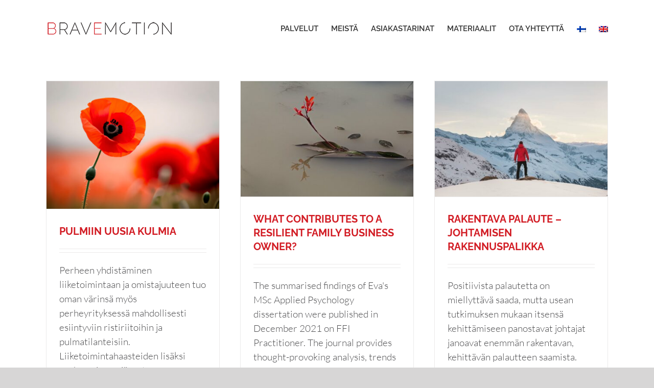

--- FILE ---
content_type: text/html; charset=UTF-8
request_url: https://www.bravemotion.fi/category/uncategorized-fi/
body_size: 14749
content:
<!DOCTYPE html>
<html class="avada-html-layout-wide avada-html-header-position-top avada-html-is-archive" lang="fi" prefix="og: http://ogp.me/ns# fb: http://ogp.me/ns/fb#">
<head>
	<meta http-equiv="X-UA-Compatible" content="IE=edge" />
	<meta http-equiv="Content-Type" content="text/html; charset=utf-8"/>
	<meta name="viewport" content="width=device-width, initial-scale=1" />
	<meta name='robots' content='index, follow, max-image-preview:large, max-snippet:-1, max-video-preview:-1' />
<link rel="alternate" hreflang="fi" href="https://www.bravemotion.fi/category/uncategorized-fi/" />
<link rel="alternate" hreflang="en" href="https://www.bravemotion.fi/en/category/uncategorized/" />
<link rel="alternate" hreflang="x-default" href="https://www.bravemotion.fi/category/uncategorized-fi/" />

	<!-- This site is optimized with the Yoast SEO plugin v20.7 - https://yoast.com/wordpress/plugins/seo/ -->
	<title>Uncategorized @fi arkistot &ndash; BRAVEMOTION</title>
	<link rel="canonical" href="https://www.bravemotion.fi/category/uncategorized-fi/" />
	<link rel="next" href="https://www.bravemotion.fi/category/uncategorized-fi/page/2/" />
	<meta property="og:locale" content="fi_FI" />
	<meta property="og:type" content="article" />
	<meta property="og:title" content="Uncategorized @fi arkistot &ndash; BRAVEMOTION" />
	<meta property="og:url" content="https://www.bravemotion.fi/category/uncategorized-fi/" />
	<meta property="og:site_name" content="BRAVEMOTION" />
	<meta name="twitter:card" content="summary_large_image" />
	<meta name="twitter:site" content="@bravemotion" />
	<script type="application/ld+json" class="yoast-schema-graph">{"@context":"https://schema.org","@graph":[{"@type":"CollectionPage","@id":"https://www.bravemotion.fi/category/uncategorized-fi/","url":"https://www.bravemotion.fi/category/uncategorized-fi/","name":"Uncategorized @fi arkistot &ndash; BRAVEMOTION","isPartOf":{"@id":"https://www.bravemotion.fi/en/#website"},"primaryImageOfPage":{"@id":"https://www.bravemotion.fi/category/uncategorized-fi/#primaryimage"},"image":{"@id":"https://www.bravemotion.fi/category/uncategorized-fi/#primaryimage"},"thumbnailUrl":"https://www.bravemotion.fi/wp-content/uploads/2022/07/bm4.jpg","breadcrumb":{"@id":"https://www.bravemotion.fi/category/uncategorized-fi/#breadcrumb"},"inLanguage":"fi"},{"@type":"ImageObject","inLanguage":"fi","@id":"https://www.bravemotion.fi/category/uncategorized-fi/#primaryimage","url":"https://www.bravemotion.fi/wp-content/uploads/2022/07/bm4.jpg","contentUrl":"https://www.bravemotion.fi/wp-content/uploads/2022/07/bm4.jpg","width":2500,"height":1853},{"@type":"BreadcrumbList","@id":"https://www.bravemotion.fi/category/uncategorized-fi/#breadcrumb","itemListElement":[{"@type":"ListItem","position":1,"name":"Etusivu","item":"https://www.bravemotion.fi/"},{"@type":"ListItem","position":2,"name":"Uncategorized @fi"}]},{"@type":"WebSite","@id":"https://www.bravemotion.fi/en/#website","url":"https://www.bravemotion.fi/en/","name":"BRAVEMOTION","description":"Bravemotion","publisher":{"@id":"https://www.bravemotion.fi/en/#organization"},"potentialAction":[{"@type":"SearchAction","target":{"@type":"EntryPoint","urlTemplate":"https://www.bravemotion.fi/en/?s={search_term_string}"},"query-input":"required name=search_term_string"}],"inLanguage":"fi"},{"@type":"Organization","@id":"https://www.bravemotion.fi/en/#organization","name":"Bravemotion","url":"https://www.bravemotion.fi/en/","logo":{"@type":"ImageObject","inLanguage":"fi","@id":"https://www.bravemotion.fi/en/#/schema/logo/image/","url":"https://www.bravemotion.fi/wp-content/uploads/2020/05/Bravemotion_logo_retina.png","contentUrl":"https://www.bravemotion.fi/wp-content/uploads/2020/05/Bravemotion_logo_retina.png","width":500,"height":61,"caption":"Bravemotion"},"image":{"@id":"https://www.bravemotion.fi/en/#/schema/logo/image/"},"sameAs":["https://twitter.com/bravemotion","https://www.linkedin.com/company/bravemotion/"]}]}</script>
	<!-- / Yoast SEO plugin. -->


<link rel="alternate" type="application/rss+xml" title="BRAVEMOTION &raquo; syöte" href="https://www.bravemotion.fi/feed/" />
<link rel="alternate" type="application/rss+xml" title="BRAVEMOTION &raquo; kommenttien syöte" href="https://www.bravemotion.fi/comments/feed/" />
		
		
		
				<link rel="alternate" type="application/rss+xml" title="BRAVEMOTION &raquo; Uncategorized @fi kategorian RSS-syöte" href="https://www.bravemotion.fi/category/uncategorized-fi/feed/" />
<script type="text/javascript">
window._wpemojiSettings = {"baseUrl":"https:\/\/s.w.org\/images\/core\/emoji\/14.0.0\/72x72\/","ext":".png","svgUrl":"https:\/\/s.w.org\/images\/core\/emoji\/14.0.0\/svg\/","svgExt":".svg","source":{"concatemoji":"https:\/\/www.bravemotion.fi\/wp-includes\/js\/wp-emoji-release.min.js?ver=6.2.8"}};
/*! This file is auto-generated */
!function(e,a,t){var n,r,o,i=a.createElement("canvas"),p=i.getContext&&i.getContext("2d");function s(e,t){p.clearRect(0,0,i.width,i.height),p.fillText(e,0,0);e=i.toDataURL();return p.clearRect(0,0,i.width,i.height),p.fillText(t,0,0),e===i.toDataURL()}function c(e){var t=a.createElement("script");t.src=e,t.defer=t.type="text/javascript",a.getElementsByTagName("head")[0].appendChild(t)}for(o=Array("flag","emoji"),t.supports={everything:!0,everythingExceptFlag:!0},r=0;r<o.length;r++)t.supports[o[r]]=function(e){if(p&&p.fillText)switch(p.textBaseline="top",p.font="600 32px Arial",e){case"flag":return s("\ud83c\udff3\ufe0f\u200d\u26a7\ufe0f","\ud83c\udff3\ufe0f\u200b\u26a7\ufe0f")?!1:!s("\ud83c\uddfa\ud83c\uddf3","\ud83c\uddfa\u200b\ud83c\uddf3")&&!s("\ud83c\udff4\udb40\udc67\udb40\udc62\udb40\udc65\udb40\udc6e\udb40\udc67\udb40\udc7f","\ud83c\udff4\u200b\udb40\udc67\u200b\udb40\udc62\u200b\udb40\udc65\u200b\udb40\udc6e\u200b\udb40\udc67\u200b\udb40\udc7f");case"emoji":return!s("\ud83e\udef1\ud83c\udffb\u200d\ud83e\udef2\ud83c\udfff","\ud83e\udef1\ud83c\udffb\u200b\ud83e\udef2\ud83c\udfff")}return!1}(o[r]),t.supports.everything=t.supports.everything&&t.supports[o[r]],"flag"!==o[r]&&(t.supports.everythingExceptFlag=t.supports.everythingExceptFlag&&t.supports[o[r]]);t.supports.everythingExceptFlag=t.supports.everythingExceptFlag&&!t.supports.flag,t.DOMReady=!1,t.readyCallback=function(){t.DOMReady=!0},t.supports.everything||(n=function(){t.readyCallback()},a.addEventListener?(a.addEventListener("DOMContentLoaded",n,!1),e.addEventListener("load",n,!1)):(e.attachEvent("onload",n),a.attachEvent("onreadystatechange",function(){"complete"===a.readyState&&t.readyCallback()})),(e=t.source||{}).concatemoji?c(e.concatemoji):e.wpemoji&&e.twemoji&&(c(e.twemoji),c(e.wpemoji)))}(window,document,window._wpemojiSettings);
</script>
<style type="text/css">
img.wp-smiley,
img.emoji {
	display: inline !important;
	border: none !important;
	box-shadow: none !important;
	height: 1em !important;
	width: 1em !important;
	margin: 0 0.07em !important;
	vertical-align: -0.1em !important;
	background: none !important;
	padding: 0 !important;
}
</style>
	<link rel='stylesheet' id='wpml-blocks-css' href='https://www.bravemotion.fi/wp-content/plugins/sitepress-multilingual-cms/dist/css/blocks/styles.css?ver=4.6.3' type='text/css' media='all' />
<link rel='stylesheet' id='wpml-menu-item-0-css' href='//www.bravemotion.fi/wp-content/plugins/sitepress-multilingual-cms/templates/language-switchers/menu-item/style.min.css?ver=1' type='text/css' media='all' />
<link rel='stylesheet' id='cms-navigation-style-base-css' href='https://www.bravemotion.fi/wp-content/plugins/wpml-cms-nav/res/css/cms-navigation-base.css?ver=1.5.5' type='text/css' media='screen' />
<link rel='stylesheet' id='cms-navigation-style-css' href='https://www.bravemotion.fi/wp-content/plugins/wpml-cms-nav/res/css/cms-navigation.css?ver=1.5.5' type='text/css' media='screen' />
<link rel='stylesheet' id='fusion-dynamic-css-css' href='https://www.bravemotion.fi/wp-content/uploads/fusion-styles/d9472cb5a73ebf0131bf2694bde77aaa.min.css?ver=3.10.1' type='text/css' media='all' />
<script type='text/javascript' src='https://www.bravemotion.fi/wp-includes/js/jquery/jquery.min.js?ver=3.6.4' id='jquery-core-js'></script>
<script type='text/javascript' src='https://www.bravemotion.fi/wp-includes/js/jquery/jquery-migrate.min.js?ver=3.4.0' id='jquery-migrate-js'></script>
<link rel="https://api.w.org/" href="https://www.bravemotion.fi/wp-json/" /><link rel="alternate" type="application/json" href="https://www.bravemotion.fi/wp-json/wp/v2/categories/1" /><link rel="EditURI" type="application/rsd+xml" title="RSD" href="https://www.bravemotion.fi/xmlrpc.php?rsd" />
<link rel="wlwmanifest" type="application/wlwmanifest+xml" href="https://www.bravemotion.fi/wp-includes/wlwmanifest.xml" />
<meta name="generator" content="WordPress 6.2.8" />
<meta name="generator" content="WPML ver:4.6.3 stt:1,18;" />
<style type="text/css" id="css-fb-visibility">@media screen and (max-width: 640px){.fusion-no-small-visibility{display:none !important;}body .sm-text-align-center{text-align:center !important;}body .sm-text-align-left{text-align:left !important;}body .sm-text-align-right{text-align:right !important;}body .sm-flex-align-center{justify-content:center !important;}body .sm-flex-align-flex-start{justify-content:flex-start !important;}body .sm-flex-align-flex-end{justify-content:flex-end !important;}body .sm-mx-auto{margin-left:auto !important;margin-right:auto !important;}body .sm-ml-auto{margin-left:auto !important;}body .sm-mr-auto{margin-right:auto !important;}body .fusion-absolute-position-small{position:absolute;top:auto;width:100%;}.awb-sticky.awb-sticky-small{ position: sticky; top: var(--awb-sticky-offset,0); }}@media screen and (min-width: 641px) and (max-width: 1024px){.fusion-no-medium-visibility{display:none !important;}body .md-text-align-center{text-align:center !important;}body .md-text-align-left{text-align:left !important;}body .md-text-align-right{text-align:right !important;}body .md-flex-align-center{justify-content:center !important;}body .md-flex-align-flex-start{justify-content:flex-start !important;}body .md-flex-align-flex-end{justify-content:flex-end !important;}body .md-mx-auto{margin-left:auto !important;margin-right:auto !important;}body .md-ml-auto{margin-left:auto !important;}body .md-mr-auto{margin-right:auto !important;}body .fusion-absolute-position-medium{position:absolute;top:auto;width:100%;}.awb-sticky.awb-sticky-medium{ position: sticky; top: var(--awb-sticky-offset,0); }}@media screen and (min-width: 1025px){.fusion-no-large-visibility{display:none !important;}body .lg-text-align-center{text-align:center !important;}body .lg-text-align-left{text-align:left !important;}body .lg-text-align-right{text-align:right !important;}body .lg-flex-align-center{justify-content:center !important;}body .lg-flex-align-flex-start{justify-content:flex-start !important;}body .lg-flex-align-flex-end{justify-content:flex-end !important;}body .lg-mx-auto{margin-left:auto !important;margin-right:auto !important;}body .lg-ml-auto{margin-left:auto !important;}body .lg-mr-auto{margin-right:auto !important;}body .fusion-absolute-position-large{position:absolute;top:auto;width:100%;}.awb-sticky.awb-sticky-large{ position: sticky; top: var(--awb-sticky-offset,0); }}</style><style type="text/css">.recentcomments a{display:inline !important;padding:0 !important;margin:0 !important;}</style><link rel="icon" href="https://www.bravemotion.fi/wp-content/uploads/2018/08/fav-66x66.png" sizes="32x32" />
<link rel="icon" href="https://www.bravemotion.fi/wp-content/uploads/2018/08/fav.png" sizes="192x192" />
<link rel="apple-touch-icon" href="https://www.bravemotion.fi/wp-content/uploads/2018/08/fav.png" />
<meta name="msapplication-TileImage" content="https://www.bravemotion.fi/wp-content/uploads/2018/08/fav.png" />
		<script type="text/javascript">
			var doc = document.documentElement;
			doc.setAttribute( 'data-useragent', navigator.userAgent );
		</script>
		<!-- Global site tag (gtag.js) - Google Analytics -->
<script async src="https://www.googletagmanager.com/gtag/js?id=UA-124925018-1"></script>
<script>
  window.dataLayer = window.dataLayer || [];
  function gtag(){dataLayer.push(arguments);}
  gtag('js', new Date());

  gtag('config', 'UA-124925018-1');
</script>
	</head>

<body class="archive category category-uncategorized-fi category-1 fusion-image-hovers fusion-pagination-sizing fusion-button_type-flat fusion-button_span-no fusion-button_gradient-linear avada-image-rollover-circle-yes avada-image-rollover-yes avada-image-rollover-direction-left fusion-body ltr no-tablet-sticky-header no-mobile-sticky-header no-mobile-slidingbar no-mobile-totop avada-has-rev-slider-styles fusion-disable-outline fusion-sub-menu-fade mobile-logo-pos-left layout-wide-mode avada-has-boxed-modal-shadow-none layout-scroll-offset-full avada-has-zero-margin-offset-top fusion-top-header menu-text-align-center mobile-menu-design-modern fusion-show-pagination-text fusion-header-layout-v1 avada-responsive avada-footer-fx-none avada-menu-highlight-style-bar fusion-search-form-classic fusion-main-menu-search-overlay fusion-avatar-square avada-dropdown-styles avada-blog-layout-grid avada-blog-archive-layout-grid avada-header-shadow-no avada-menu-icon-position-left avada-has-breadcrumb-mobile-hidden avada-has-titlebar-hide avada-has-pagination-padding avada-flyout-menu-direction-fade avada-ec-views-v1" data-awb-post-id="1512">
		<a class="skip-link screen-reader-text" href="#content">Skip to content</a>

	<div id="boxed-wrapper">
		
		<div id="wrapper" class="fusion-wrapper">
			<div id="home" style="position:relative;top:-1px;"></div>
							
					
			<header class="fusion-header-wrapper">
				<div class="fusion-header-v1 fusion-logo-alignment fusion-logo-left fusion-sticky-menu-1 fusion-sticky-logo- fusion-mobile-logo-1  fusion-mobile-menu-design-modern">
					<div class="fusion-header-sticky-height"></div>
<div class="fusion-header">
	<div class="fusion-row">
					<div class="fusion-logo" data-margin-top="31px" data-margin-bottom="31px" data-margin-left="0px" data-margin-right="0px">
			<a class="fusion-logo-link"  href="https://www.bravemotion.fi/" >

						<!-- standard logo -->
			<img src="https://www.bravemotion.fi/wp-content/uploads/2020/05/Bravemotion_logo_250.png" srcset="https://www.bravemotion.fi/wp-content/uploads/2020/05/Bravemotion_logo_250.png 1x, https://www.bravemotion.fi/wp-content/uploads/2020/05/Bravemotion_logo_retina.png 2x" width="250" height="31" style="max-height:31px;height:auto;" alt="BRAVEMOTION Logo" data-retina_logo_url="https://www.bravemotion.fi/wp-content/uploads/2020/05/Bravemotion_logo_retina.png" class="fusion-standard-logo" />

											<!-- mobile logo -->
				<img src="https://www.bravemotion.fi/wp-content/uploads/2018/08/Bravemotion_logo_150.png" srcset="https://www.bravemotion.fi/wp-content/uploads/2018/08/Bravemotion_logo_150.png 1x, https://www.bravemotion.fi/wp-content/uploads/2018/08/Bravemotion_logo_3.png 2x" width="150" height="18" style="max-height:18px;height:auto;" alt="BRAVEMOTION Logo" data-retina_logo_url="https://www.bravemotion.fi/wp-content/uploads/2018/08/Bravemotion_logo_3.png" class="fusion-mobile-logo" />
			
					</a>
		</div>		<nav class="fusion-main-menu" aria-label="Main Menu"><div class="fusion-overlay-search">		<form role="search" class="searchform fusion-search-form  fusion-search-form-classic" method="get" action="https://www.bravemotion.fi/">
			<div class="fusion-search-form-content">

				
				<div class="fusion-search-field search-field">
					<label><span class="screen-reader-text">Etsi ...</span>
													<input type="search" value="" name="s" class="s" placeholder="Hae..." required aria-required="true" aria-label="Hae..."/>
											</label>
				</div>
				<div class="fusion-search-button search-button">
					<input type="submit" class="fusion-search-submit searchsubmit" aria-label="Haku" value="&#xf002;" />
									</div>

				
			</div>


			
		</form>
		<div class="fusion-search-spacer"></div><a href="#" role="button" aria-label="Close Search" class="fusion-close-search"></a></div><ul id="menu-valikko" class="fusion-menu"><li  id="menu-item-19"  class="menu-item menu-item-type-post_type menu-item-object-page menu-item-19"  data-item-id="19"><a  href="https://www.bravemotion.fi/palvelut/" class="fusion-bar-highlight"><span class="menu-text">PALVELUT</span></a></li><li  id="menu-item-1719"  class="menu-item menu-item-type-post_type menu-item-object-page menu-item-1719"  data-item-id="1719"><a  href="https://www.bravemotion.fi/meista/" class="fusion-bar-highlight"><span class="menu-text">MEISTÄ</span></a></li><li  id="menu-item-997"  class="menu-item menu-item-type-post_type menu-item-object-page menu-item-has-children menu-item-997 fusion-dropdown-menu"  data-item-id="997"><a  href="https://www.bravemotion.fi/asiakastarinat/" class="fusion-bar-highlight"><span class="menu-text">ASIAKASTARINAT</span></a><ul class="sub-menu"><li  id="menu-item-998"  class="menu-item menu-item-type-post_type menu-item-object-page menu-item-998 fusion-dropdown-submenu" ><a  href="https://www.bravemotion.fi/asiakastarinat/famifarm/" class="fusion-bar-highlight"><span>Famifarm</span></a></li><li  id="menu-item-1073"  class="menu-item menu-item-type-post_type menu-item-object-page menu-item-1073 fusion-dropdown-submenu" ><a  href="https://www.bravemotion.fi/asiakastarinat/hartwall-capital/" class="fusion-bar-highlight"><span>Hartwall Capital</span></a></li><li  id="menu-item-1021"  class="menu-item menu-item-type-post_type menu-item-object-page menu-item-1021 fusion-dropdown-submenu" ><a  href="https://www.bravemotion.fi/asiakastarinat/kolster/" class="fusion-bar-highlight"><span>Kolster Oy Ab</span></a></li><li  id="menu-item-1038"  class="menu-item menu-item-type-post_type menu-item-object-page menu-item-1038 fusion-dropdown-submenu" ><a  href="https://www.bravemotion.fi/asiakastarinat/promeco/" class="fusion-bar-highlight"><span>Promeco</span></a></li><li  id="menu-item-1243"  class="menu-item menu-item-type-post_type menu-item-object-page menu-item-1243 fusion-dropdown-submenu" ><a  href="https://www.bravemotion.fi/asiakastarinat/valmet-oyj/" class="fusion-bar-highlight"><span>Valmet Oyj</span></a></li></ul></li><li  id="menu-item-330"  class="menu-item menu-item-type-post_type menu-item-object-page menu-item-330"  data-item-id="330"><a  href="https://www.bravemotion.fi/materiaalit/" class="fusion-bar-highlight"><span class="menu-text">MATERIAALIT</span></a></li><li  id="menu-item-1720"  class="menu-item menu-item-type-post_type menu-item-object-page menu-item-1720"  data-item-id="1720"><a  href="https://www.bravemotion.fi/ota-yhteytta/" class="fusion-bar-highlight"><span class="menu-text">OTA YHTEYTTÄ</span></a></li><li  id="menu-item-wpml-ls-9-fi"  class="menu-item wpml-ls-slot-9 wpml-ls-item wpml-ls-item-fi wpml-ls-current-language wpml-ls-menu-item wpml-ls-first-item menu-item-type-wpml_ls_menu_item menu-item-object-wpml_ls_menu_item menu-item-wpml-ls-9-fi"  data-classes="menu-item" data-item-id="wpml-ls-9-fi"><a  href="https://www.bravemotion.fi/category/uncategorized-fi/" class="fusion-bar-highlight wpml-ls-link"><span class="menu-text"><img
            class="wpml-ls-flag"
            src="https://www.bravemotion.fi/wp-content/plugins/sitepress-multilingual-cms/res/flags/fi.png"
            alt="Suomi"
            
            
    /></span></a></li><li  id="menu-item-wpml-ls-9-en"  class="menu-item wpml-ls-slot-9 wpml-ls-item wpml-ls-item-en wpml-ls-menu-item wpml-ls-last-item menu-item-type-wpml_ls_menu_item menu-item-object-wpml_ls_menu_item menu-item-wpml-ls-9-en"  data-classes="menu-item" data-item-id="wpml-ls-9-en"><a  href="https://www.bravemotion.fi/en/category/uncategorized/" class="fusion-bar-highlight wpml-ls-link"><span class="menu-text"><img
            class="wpml-ls-flag"
            src="https://www.bravemotion.fi/wp-content/plugins/sitepress-multilingual-cms/res/flags/en.png"
            alt="englanti"
            
            
    /></span></a></li></ul></nav><nav class="fusion-main-menu fusion-sticky-menu" aria-label="Main Menu Sticky"><div class="fusion-overlay-search">		<form role="search" class="searchform fusion-search-form  fusion-search-form-classic" method="get" action="https://www.bravemotion.fi/">
			<div class="fusion-search-form-content">

				
				<div class="fusion-search-field search-field">
					<label><span class="screen-reader-text">Etsi ...</span>
													<input type="search" value="" name="s" class="s" placeholder="Hae..." required aria-required="true" aria-label="Hae..."/>
											</label>
				</div>
				<div class="fusion-search-button search-button">
					<input type="submit" class="fusion-search-submit searchsubmit" aria-label="Haku" value="&#xf002;" />
									</div>

				
			</div>


			
		</form>
		<div class="fusion-search-spacer"></div><a href="#" role="button" aria-label="Close Search" class="fusion-close-search"></a></div><ul id="menu-valikko-1" class="fusion-menu"><li   class="menu-item menu-item-type-post_type menu-item-object-page menu-item-19"  data-item-id="19"><a  href="https://www.bravemotion.fi/palvelut/" class="fusion-bar-highlight"><span class="menu-text">PALVELUT</span></a></li><li   class="menu-item menu-item-type-post_type menu-item-object-page menu-item-1719"  data-item-id="1719"><a  href="https://www.bravemotion.fi/meista/" class="fusion-bar-highlight"><span class="menu-text">MEISTÄ</span></a></li><li   class="menu-item menu-item-type-post_type menu-item-object-page menu-item-has-children menu-item-997 fusion-dropdown-menu"  data-item-id="997"><a  href="https://www.bravemotion.fi/asiakastarinat/" class="fusion-bar-highlight"><span class="menu-text">ASIAKASTARINAT</span></a><ul class="sub-menu"><li   class="menu-item menu-item-type-post_type menu-item-object-page menu-item-998 fusion-dropdown-submenu" ><a  href="https://www.bravemotion.fi/asiakastarinat/famifarm/" class="fusion-bar-highlight"><span>Famifarm</span></a></li><li   class="menu-item menu-item-type-post_type menu-item-object-page menu-item-1073 fusion-dropdown-submenu" ><a  href="https://www.bravemotion.fi/asiakastarinat/hartwall-capital/" class="fusion-bar-highlight"><span>Hartwall Capital</span></a></li><li   class="menu-item menu-item-type-post_type menu-item-object-page menu-item-1021 fusion-dropdown-submenu" ><a  href="https://www.bravemotion.fi/asiakastarinat/kolster/" class="fusion-bar-highlight"><span>Kolster Oy Ab</span></a></li><li   class="menu-item menu-item-type-post_type menu-item-object-page menu-item-1038 fusion-dropdown-submenu" ><a  href="https://www.bravemotion.fi/asiakastarinat/promeco/" class="fusion-bar-highlight"><span>Promeco</span></a></li><li   class="menu-item menu-item-type-post_type menu-item-object-page menu-item-1243 fusion-dropdown-submenu" ><a  href="https://www.bravemotion.fi/asiakastarinat/valmet-oyj/" class="fusion-bar-highlight"><span>Valmet Oyj</span></a></li></ul></li><li   class="menu-item menu-item-type-post_type menu-item-object-page menu-item-330"  data-item-id="330"><a  href="https://www.bravemotion.fi/materiaalit/" class="fusion-bar-highlight"><span class="menu-text">MATERIAALIT</span></a></li><li   class="menu-item menu-item-type-post_type menu-item-object-page menu-item-1720"  data-item-id="1720"><a  href="https://www.bravemotion.fi/ota-yhteytta/" class="fusion-bar-highlight"><span class="menu-text">OTA YHTEYTTÄ</span></a></li><li   class="menu-item wpml-ls-slot-9 wpml-ls-item wpml-ls-item-fi wpml-ls-current-language wpml-ls-menu-item wpml-ls-first-item menu-item-type-wpml_ls_menu_item menu-item-object-wpml_ls_menu_item menu-item-wpml-ls-9-fi"  data-classes="menu-item" data-item-id="wpml-ls-9-fi"><a  href="https://www.bravemotion.fi/category/uncategorized-fi/" class="fusion-bar-highlight wpml-ls-link"><span class="menu-text"><img
            class="wpml-ls-flag"
            src="https://www.bravemotion.fi/wp-content/plugins/sitepress-multilingual-cms/res/flags/fi.png"
            alt="Suomi"
            
            
    /></span></a></li><li   class="menu-item wpml-ls-slot-9 wpml-ls-item wpml-ls-item-en wpml-ls-menu-item wpml-ls-last-item menu-item-type-wpml_ls_menu_item menu-item-object-wpml_ls_menu_item menu-item-wpml-ls-9-en"  data-classes="menu-item" data-item-id="wpml-ls-9-en"><a  href="https://www.bravemotion.fi/en/category/uncategorized/" class="fusion-bar-highlight wpml-ls-link"><span class="menu-text"><img
            class="wpml-ls-flag"
            src="https://www.bravemotion.fi/wp-content/plugins/sitepress-multilingual-cms/res/flags/en.png"
            alt="englanti"
            
            
    /></span></a></li></ul></nav><div class="fusion-mobile-navigation"><ul id="menu-valikko-2" class="fusion-mobile-menu"><li   class="menu-item menu-item-type-post_type menu-item-object-page menu-item-19"  data-item-id="19"><a  href="https://www.bravemotion.fi/palvelut/" class="fusion-bar-highlight"><span class="menu-text">PALVELUT</span></a></li><li   class="menu-item menu-item-type-post_type menu-item-object-page menu-item-1719"  data-item-id="1719"><a  href="https://www.bravemotion.fi/meista/" class="fusion-bar-highlight"><span class="menu-text">MEISTÄ</span></a></li><li   class="menu-item menu-item-type-post_type menu-item-object-page menu-item-has-children menu-item-997 fusion-dropdown-menu"  data-item-id="997"><a  href="https://www.bravemotion.fi/asiakastarinat/" class="fusion-bar-highlight"><span class="menu-text">ASIAKASTARINAT</span></a><ul class="sub-menu"><li   class="menu-item menu-item-type-post_type menu-item-object-page menu-item-998 fusion-dropdown-submenu" ><a  href="https://www.bravemotion.fi/asiakastarinat/famifarm/" class="fusion-bar-highlight"><span>Famifarm</span></a></li><li   class="menu-item menu-item-type-post_type menu-item-object-page menu-item-1073 fusion-dropdown-submenu" ><a  href="https://www.bravemotion.fi/asiakastarinat/hartwall-capital/" class="fusion-bar-highlight"><span>Hartwall Capital</span></a></li><li   class="menu-item menu-item-type-post_type menu-item-object-page menu-item-1021 fusion-dropdown-submenu" ><a  href="https://www.bravemotion.fi/asiakastarinat/kolster/" class="fusion-bar-highlight"><span>Kolster Oy Ab</span></a></li><li   class="menu-item menu-item-type-post_type menu-item-object-page menu-item-1038 fusion-dropdown-submenu" ><a  href="https://www.bravemotion.fi/asiakastarinat/promeco/" class="fusion-bar-highlight"><span>Promeco</span></a></li><li   class="menu-item menu-item-type-post_type menu-item-object-page menu-item-1243 fusion-dropdown-submenu" ><a  href="https://www.bravemotion.fi/asiakastarinat/valmet-oyj/" class="fusion-bar-highlight"><span>Valmet Oyj</span></a></li></ul></li><li   class="menu-item menu-item-type-post_type menu-item-object-page menu-item-330"  data-item-id="330"><a  href="https://www.bravemotion.fi/materiaalit/" class="fusion-bar-highlight"><span class="menu-text">MATERIAALIT</span></a></li><li   class="menu-item menu-item-type-post_type menu-item-object-page menu-item-1720"  data-item-id="1720"><a  href="https://www.bravemotion.fi/ota-yhteytta/" class="fusion-bar-highlight"><span class="menu-text">OTA YHTEYTTÄ</span></a></li><li   class="menu-item wpml-ls-slot-9 wpml-ls-item wpml-ls-item-fi wpml-ls-current-language wpml-ls-menu-item wpml-ls-first-item menu-item-type-wpml_ls_menu_item menu-item-object-wpml_ls_menu_item menu-item-wpml-ls-9-fi"  data-classes="menu-item" data-item-id="wpml-ls-9-fi"><a  href="https://www.bravemotion.fi/category/uncategorized-fi/" class="fusion-bar-highlight wpml-ls-link"><span class="menu-text"><img
            class="wpml-ls-flag"
            src="https://www.bravemotion.fi/wp-content/plugins/sitepress-multilingual-cms/res/flags/fi.png"
            alt="Suomi"
            
            
    /></span></a></li><li   class="menu-item wpml-ls-slot-9 wpml-ls-item wpml-ls-item-en wpml-ls-menu-item wpml-ls-last-item menu-item-type-wpml_ls_menu_item menu-item-object-wpml_ls_menu_item menu-item-wpml-ls-9-en"  data-classes="menu-item" data-item-id="wpml-ls-9-en"><a  href="https://www.bravemotion.fi/en/category/uncategorized/" class="fusion-bar-highlight wpml-ls-link"><span class="menu-text"><img
            class="wpml-ls-flag"
            src="https://www.bravemotion.fi/wp-content/plugins/sitepress-multilingual-cms/res/flags/en.png"
            alt="englanti"
            
            
    /></span></a></li></ul></div>	<div class="fusion-mobile-menu-icons">
							<a href="#" class="fusion-icon awb-icon-bars" aria-label="Toggle mobile menu" aria-expanded="false"></a>
		
		
		
			</div>

<nav class="fusion-mobile-nav-holder fusion-mobile-menu-text-align-left" aria-label="Main Menu Mobile"></nav>

	<nav class="fusion-mobile-nav-holder fusion-mobile-menu-text-align-left fusion-mobile-sticky-nav-holder" aria-label="Main Menu Mobile Sticky"></nav>
					</div>
</div>
				</div>
				<div class="fusion-clearfix"></div>
			</header>
								
							<div id="sliders-container" class="fusion-slider-visibility">
					</div>
				
					
							
			
						<main id="main" class="clearfix ">
				<div class="fusion-row" style="">
<section id="content" class=" full-width" style="width: 100%;">
	
	<div id="posts-container" class="fusion-blog-archive fusion-blog-layout-grid-wrapper fusion-clearfix">
	<div class="fusion-posts-container fusion-blog-layout-grid fusion-blog-layout-grid-3 isotope fusion-blog-pagination fusion-blog-rollover " data-pages="3">
		
		
													<article id="post-1512" class="fusion-post-grid  post fusion-clearfix post-1512 type-post status-publish format-standard has-post-thumbnail hentry category-uncategorized-fi">
														<div class="fusion-post-wrapper">
				
				
				
									
		<div class="fusion-flexslider flexslider fusion-flexslider-loading fusion-post-slideshow">
		<ul class="slides">
																		<li><div  class="fusion-image-wrapper" aria-haspopup="true">
				<img width="2500" height="1853" src="https://www.bravemotion.fi/wp-content/uploads/2022/07/bm4.jpg" class="attachment-full size-full wp-post-image" alt="" decoding="async" srcset="https://www.bravemotion.fi/wp-content/uploads/2022/07/bm4-200x148.jpg 200w, https://www.bravemotion.fi/wp-content/uploads/2022/07/bm4-400x296.jpg 400w, https://www.bravemotion.fi/wp-content/uploads/2022/07/bm4-600x445.jpg 600w, https://www.bravemotion.fi/wp-content/uploads/2022/07/bm4-800x593.jpg 800w, https://www.bravemotion.fi/wp-content/uploads/2022/07/bm4-1200x889.jpg 1200w, https://www.bravemotion.fi/wp-content/uploads/2022/07/bm4.jpg 2500w" sizes="(min-width: 2200px) 100vw, (min-width: 784px) 340px, (min-width: 712px) 510px, (min-width: 640px) 712px, " /><div class="fusion-rollover">
	<div class="fusion-rollover-content">

														<a class="fusion-rollover-link" href="https://www.bravemotion.fi/pulmiin-uusia-kulmia/">PULMIIN UUSIA KULMIA</a>
			
														
								
													<div class="fusion-rollover-sep"></div>
				
																		<a class="fusion-rollover-gallery" href="https://www.bravemotion.fi/wp-content/uploads/2022/07/bm4.jpg" data-id="1512" data-rel="iLightbox[gallery]" data-title="bm4" data-caption="">
						Gallery					</a>
														
		
												<h4 class="fusion-rollover-title">
					<a class="fusion-rollover-title-link" href="https://www.bravemotion.fi/pulmiin-uusia-kulmia/">
						PULMIIN UUSIA KULMIA					</a>
				</h4>
			
										<div class="fusion-rollover-categories"><a href="https://www.bravemotion.fi/category/uncategorized-fi/" rel="tag">Uncategorized @fi</a></div>					
		
						<a class="fusion-link-wrapper" href="https://www.bravemotion.fi/pulmiin-uusia-kulmia/" aria-label="PULMIIN UUSIA KULMIA"></a>
	</div>
</div>
</div>
</li>
																																																																														</ul>
	</div>
				
														<div class="fusion-post-content-wrapper">
				
				
				<div class="fusion-post-content post-content">
					<h2 class="entry-title fusion-post-title"><a href="https://www.bravemotion.fi/pulmiin-uusia-kulmia/">PULMIIN UUSIA KULMIA</a></h2>
																
																										<div class="fusion-content-sep sep-double sep-solid"></div>
						
					
					<div class="fusion-post-content-container">
						<p>Perheen yhdistäminen liiketoimintaan ja omistajuuteen tuo oman värinsä myös perheyrityksessä mahdollisesti esiintyviin ristiriitoihin ja pulmatilanteisiin. Liiketoimintahaasteiden lisäksi perheen ja sen jäsenten persoonallisuus-, tahtotila-, rooli- ja valtaerot tuovat helposti omat lisäjännitteensä.</p>					</div>
				</div>

				
																																<div class="fusion-meta-info">
																										<div class="fusion-alignleft">
										<a href="https://www.bravemotion.fi/pulmiin-uusia-kulmia/" class="fusion-read-more" aria-label="More on PULMIIN UUSIA KULMIA">
											Lue lisää										</a>
									</div>
								
																							</div>
															
									</div>
				
									</div>
							</article>

			
											<article id="post-1479" class="fusion-post-grid  post fusion-clearfix post-1479 type-post status-publish format-standard has-post-thumbnail hentry category-uncategorized-fi tag-coaching tag-resilience">
														<div class="fusion-post-wrapper">
				
				
				
									
		<div class="fusion-flexslider flexslider fusion-flexslider-loading fusion-post-slideshow">
		<ul class="slides">
																		<li><div  class="fusion-image-wrapper" aria-haspopup="true">
				<img width="510" height="340" src="https://www.bravemotion.fi/wp-content/uploads/2022/01/nature-3046562__340-1.jpg" class="attachment-full size-full wp-post-image" alt="" decoding="async" srcset="https://www.bravemotion.fi/wp-content/uploads/2022/01/nature-3046562__340-1-200x133.jpg 200w, https://www.bravemotion.fi/wp-content/uploads/2022/01/nature-3046562__340-1-400x267.jpg 400w, https://www.bravemotion.fi/wp-content/uploads/2022/01/nature-3046562__340-1.jpg 510w" sizes="(min-width: 2200px) 100vw, (min-width: 784px) 340px, (min-width: 712px) 510px, (min-width: 640px) 712px, " /><div class="fusion-rollover">
	<div class="fusion-rollover-content">

														<a class="fusion-rollover-link" href="https://www.bravemotion.fi/what-contributes-to-a-resilient-family-business-owner/">WHAT CONTRIBUTES TO A RESILIENT FAMILY BUSINESS OWNER?</a>
			
														
								
													<div class="fusion-rollover-sep"></div>
				
																		<a class="fusion-rollover-gallery" href="https://www.bravemotion.fi/wp-content/uploads/2022/01/nature-3046562__340-1.jpg" data-id="1479" data-rel="iLightbox[gallery]" data-title="nature-3046562__340" data-caption="">
						Gallery					</a>
														
		
												<h4 class="fusion-rollover-title">
					<a class="fusion-rollover-title-link" href="https://www.bravemotion.fi/what-contributes-to-a-resilient-family-business-owner/">
						WHAT CONTRIBUTES TO A RESILIENT FAMILY BUSINESS OWNER?					</a>
				</h4>
			
										<div class="fusion-rollover-categories"><a href="https://www.bravemotion.fi/category/uncategorized-fi/" rel="tag">Uncategorized @fi</a></div>					
		
						<a class="fusion-link-wrapper" href="https://www.bravemotion.fi/what-contributes-to-a-resilient-family-business-owner/" aria-label="WHAT CONTRIBUTES TO A RESILIENT FAMILY BUSINESS OWNER?"></a>
	</div>
</div>
</div>
</li>
																																																																														</ul>
	</div>
				
														<div class="fusion-post-content-wrapper">
				
				
				<div class="fusion-post-content post-content">
					<h2 class="entry-title fusion-post-title"><a href="https://www.bravemotion.fi/what-contributes-to-a-resilient-family-business-owner/">WHAT CONTRIBUTES TO A RESILIENT FAMILY BUSINESS OWNER?</a></h2>
																
																										<div class="fusion-content-sep sep-double sep-solid"></div>
						
					
					<div class="fusion-post-content-container">
						<p>The summarised findings of Eva's MSc Applied Psychology dissertation were published in December 2021 on FFI Practitioner. The journal provides thought-provoking analysis, trends and research for professionals working closely with  [...]</p>					</div>
				</div>

				
																																<div class="fusion-meta-info">
																										<div class="fusion-alignleft">
										<a href="https://www.bravemotion.fi/what-contributes-to-a-resilient-family-business-owner/" class="fusion-read-more" aria-label="More on WHAT CONTRIBUTES TO A RESILIENT FAMILY BUSINESS OWNER?">
											Lue lisää										</a>
									</div>
								
																							</div>
															
									</div>
				
									</div>
							</article>

			
											<article id="post-1358" class="fusion-post-grid  post fusion-clearfix post-1358 type-post status-publish format-standard has-post-thumbnail hentry category-uncategorized-fi">
														<div class="fusion-post-wrapper">
				
				
				
									
		<div class="fusion-flexslider flexslider fusion-flexslider-loading fusion-post-slideshow">
		<ul class="slides">
																		<li><div  class="fusion-image-wrapper" aria-haspopup="true">
				<img width="2500" height="1667" src="https://www.bravemotion.fi/wp-content/uploads/2021/10/bm10.jpg" class="attachment-full size-full wp-post-image" alt="" decoding="async" srcset="https://www.bravemotion.fi/wp-content/uploads/2021/10/bm10-200x133.jpg 200w, https://www.bravemotion.fi/wp-content/uploads/2021/10/bm10-400x267.jpg 400w, https://www.bravemotion.fi/wp-content/uploads/2021/10/bm10-600x400.jpg 600w, https://www.bravemotion.fi/wp-content/uploads/2021/10/bm10-800x533.jpg 800w, https://www.bravemotion.fi/wp-content/uploads/2021/10/bm10-1200x800.jpg 1200w, https://www.bravemotion.fi/wp-content/uploads/2021/10/bm10.jpg 2500w" sizes="(min-width: 2200px) 100vw, (min-width: 784px) 340px, (min-width: 712px) 510px, (min-width: 640px) 712px, " /><div class="fusion-rollover">
	<div class="fusion-rollover-content">

														<a class="fusion-rollover-link" href="https://www.bravemotion.fi/rakentava-palaute-johtamisen-rakennuspalikka/">RAKENTAVA PALAUTE &#8211; JOHTAMISEN RAKENNUSPALIKKA</a>
			
														
								
													<div class="fusion-rollover-sep"></div>
				
																		<a class="fusion-rollover-gallery" href="https://www.bravemotion.fi/wp-content/uploads/2021/10/bm10.jpg" data-id="1358" data-rel="iLightbox[gallery]" data-title="bm10" data-caption="">
						Gallery					</a>
														
		
												<h4 class="fusion-rollover-title">
					<a class="fusion-rollover-title-link" href="https://www.bravemotion.fi/rakentava-palaute-johtamisen-rakennuspalikka/">
						RAKENTAVA PALAUTE &#8211; JOHTAMISEN RAKENNUSPALIKKA					</a>
				</h4>
			
										<div class="fusion-rollover-categories"><a href="https://www.bravemotion.fi/category/uncategorized-fi/" rel="tag">Uncategorized @fi</a></div>					
		
						<a class="fusion-link-wrapper" href="https://www.bravemotion.fi/rakentava-palaute-johtamisen-rakennuspalikka/" aria-label="RAKENTAVA PALAUTE &#8211; JOHTAMISEN RAKENNUSPALIKKA"></a>
	</div>
</div>
</div>
</li>
																																																																														</ul>
	</div>
				
														<div class="fusion-post-content-wrapper">
				
				
				<div class="fusion-post-content post-content">
					<h2 class="entry-title fusion-post-title"><a href="https://www.bravemotion.fi/rakentava-palaute-johtamisen-rakennuspalikka/">RAKENTAVA PALAUTE &#8211; JOHTAMISEN RAKENNUSPALIKKA</a></h2>
																
																										<div class="fusion-content-sep sep-double sep-solid"></div>
						
					
					<div class="fusion-post-content-container">
						<p>Positiivista palautetta on miellyttävä saada, mutta usean tutkimuksen mukaan itsensä kehittämiseen panostavat johtajat janoavat enemmän rakentavan, kehittävän palautteen saamista.</p>					</div>
				</div>

				
																																<div class="fusion-meta-info">
																										<div class="fusion-alignleft">
										<a href="https://www.bravemotion.fi/rakentava-palaute-johtamisen-rakennuspalikka/" class="fusion-read-more" aria-label="More on RAKENTAVA PALAUTE &#8211; JOHTAMISEN RAKENNUSPALIKKA">
											Lue lisää										</a>
									</div>
								
																							</div>
															
									</div>
				
									</div>
							</article>

			
											<article id="post-826" class="fusion-post-grid  post fusion-clearfix post-826 type-post status-publish format-standard has-post-thumbnail hentry category-uncategorized-fi">
														<div class="fusion-post-wrapper">
				
				
				
									
		<div class="fusion-flexslider flexslider fusion-flexslider-loading fusion-post-slideshow">
		<ul class="slides">
																		<li><div  class="fusion-image-wrapper" aria-haspopup="true">
				<img width="1920" height="1277" src="https://www.bravemotion.fi/wp-content/uploads/2020/03/chemistry-4932607_1920.jpg" class="attachment-full size-full wp-post-image" alt="" decoding="async" srcset="https://www.bravemotion.fi/wp-content/uploads/2020/03/chemistry-4932607_1920-200x133.jpg 200w, https://www.bravemotion.fi/wp-content/uploads/2020/03/chemistry-4932607_1920-400x266.jpg 400w, https://www.bravemotion.fi/wp-content/uploads/2020/03/chemistry-4932607_1920-600x399.jpg 600w, https://www.bravemotion.fi/wp-content/uploads/2020/03/chemistry-4932607_1920-800x532.jpg 800w, https://www.bravemotion.fi/wp-content/uploads/2020/03/chemistry-4932607_1920-1200x798.jpg 1200w, https://www.bravemotion.fi/wp-content/uploads/2020/03/chemistry-4932607_1920.jpg 1920w" sizes="(min-width: 2200px) 100vw, (min-width: 784px) 340px, (min-width: 712px) 510px, (min-width: 640px) 712px, " /><div class="fusion-rollover">
	<div class="fusion-rollover-content">

														<a class="fusion-rollover-link" href="https://www.bravemotion.fi/kun-kriisi-kuumottaa-millainen-on-yrityksesi-resilienssi/" target="_blank">KUN KRIISI KUUMOTTAA, MILLAINEN ON YRITYKSESI RESILIENSSI</a>
			
														
								
													<div class="fusion-rollover-sep"></div>
				
																		<a class="fusion-rollover-gallery" href="https://www.bravemotion.fi/wp-content/uploads/2020/03/chemistry-4932607_1920.jpg" data-id="826" data-rel="iLightbox[gallery]" data-title="chemistry-4932607_1920" data-caption="">
						Gallery					</a>
														
		
												<h4 class="fusion-rollover-title">
					<a class="fusion-rollover-title-link" href="https://www.bravemotion.fi/kun-kriisi-kuumottaa-millainen-on-yrityksesi-resilienssi/" target="_blank">
						KUN KRIISI KUUMOTTAA, MILLAINEN ON YRITYKSESI RESILIENSSI					</a>
				</h4>
			
										<div class="fusion-rollover-categories"><a href="https://www.bravemotion.fi/category/uncategorized-fi/" rel="tag">Uncategorized @fi</a></div>					
		
						<a class="fusion-link-wrapper" href="https://www.bravemotion.fi/kun-kriisi-kuumottaa-millainen-on-yrityksesi-resilienssi/" target="_blank" aria-label="KUN KRIISI KUUMOTTAA, MILLAINEN ON YRITYKSESI RESILIENSSI"></a>
	</div>
</div>
</div>
</li>
																																																																														</ul>
	</div>
				
														<div class="fusion-post-content-wrapper">
				
				
				<div class="fusion-post-content post-content">
					<h2 class="entry-title fusion-post-title"><a href="https://www.bravemotion.fi/kun-kriisi-kuumottaa-millainen-on-yrityksesi-resilienssi/" target="_blank" rel="noopener noreferrer">KUN KRIISI KUUMOTTAA, MILLAINEN ON YRITYKSESI RESILIENSSI</a></h2>
																
																										<div class="fusion-content-sep sep-double sep-solid"></div>
						
					
					<div class="fusion-post-content-container">
						<p>Elämme poikkeuksellisia aikoja. Toteamus kuulostaa lattealta ja kliseiseltä tässä pelottavassa todellisuudessa. Olemme huomattavasti viisaampia vuoden päästä, mitä tulee korona pandemian todellisiin seuraamuksiin niin taloudessa, liiketoiminnassa kuin ihmisten arjessa. Kiehtova kysymys  [...]</p>					</div>
				</div>

				
																																<div class="fusion-meta-info">
																										<div class="fusion-alignleft">
										<a href="https://www.bravemotion.fi/kun-kriisi-kuumottaa-millainen-on-yrityksesi-resilienssi/" class="fusion-read-more" target="_blank" rel="noopener noreferrer" aria-label="More on KUN KRIISI KUUMOTTAA, MILLAINEN ON YRITYKSESI RESILIENSSI">
											Lue lisää										</a>
									</div>
								
																							</div>
															
									</div>
				
									</div>
							</article>

			
											<article id="post-819" class="fusion-post-grid  post fusion-clearfix post-819 type-post status-publish format-standard has-post-thumbnail hentry category-uncategorized-fi">
														<div class="fusion-post-wrapper">
				
				
				
									
		<div class="fusion-flexslider flexslider fusion-flexslider-loading fusion-post-slideshow">
		<ul class="slides">
																		<li><div  class="fusion-image-wrapper" aria-haspopup="true">
				<img width="1280" height="804" src="https://www.bravemotion.fi/wp-content/uploads/2019/12/pattern-1183024_1280.jpg" class="attachment-full size-full wp-post-image" alt="" decoding="async" srcset="https://www.bravemotion.fi/wp-content/uploads/2019/12/pattern-1183024_1280-200x126.jpg 200w, https://www.bravemotion.fi/wp-content/uploads/2019/12/pattern-1183024_1280-400x251.jpg 400w, https://www.bravemotion.fi/wp-content/uploads/2019/12/pattern-1183024_1280-600x377.jpg 600w, https://www.bravemotion.fi/wp-content/uploads/2019/12/pattern-1183024_1280-800x503.jpg 800w, https://www.bravemotion.fi/wp-content/uploads/2019/12/pattern-1183024_1280-1200x754.jpg 1200w, https://www.bravemotion.fi/wp-content/uploads/2019/12/pattern-1183024_1280.jpg 1280w" sizes="(min-width: 2200px) 100vw, (min-width: 784px) 340px, (min-width: 712px) 510px, (min-width: 640px) 712px, " /><div class="fusion-rollover">
	<div class="fusion-rollover-content">

														<a class="fusion-rollover-link" href="https://www.bravemotion.fi/the-power-of-triangles/">THE POWER OF TRIANGLES</a>
			
														
								
													<div class="fusion-rollover-sep"></div>
				
																		<a class="fusion-rollover-gallery" href="https://www.bravemotion.fi/wp-content/uploads/2019/12/pattern-1183024_1280.jpg" data-id="819" data-rel="iLightbox[gallery]" data-title="pattern-1183024_1280" data-caption="">
						Gallery					</a>
														
		
												<h4 class="fusion-rollover-title">
					<a class="fusion-rollover-title-link" href="https://www.bravemotion.fi/the-power-of-triangles/">
						THE POWER OF TRIANGLES					</a>
				</h4>
			
										<div class="fusion-rollover-categories"><a href="https://www.bravemotion.fi/category/uncategorized-fi/" rel="tag">Uncategorized @fi</a></div>					
		
						<a class="fusion-link-wrapper" href="https://www.bravemotion.fi/the-power-of-triangles/" aria-label="THE POWER OF TRIANGLES"></a>
	</div>
</div>
</div>
</li>
																																																																														</ul>
	</div>
				
														<div class="fusion-post-content-wrapper">
				
				
				<div class="fusion-post-content post-content">
					<h2 class="entry-title fusion-post-title"><a href="https://www.bravemotion.fi/the-power-of-triangles/">THE POWER OF TRIANGLES</a></h2>
																
																										<div class="fusion-content-sep sep-double sep-solid"></div>
						
					
					<div class="fusion-post-content-container">
						<p>Murray Bowen was an American psychiatrist who specialized in family therapy and developed Bowen Family Systems Theory (BFST) which combines individual psychodynamic and system theories forming eight behavioral concepts within  [...]</p>					</div>
				</div>

				
																																<div class="fusion-meta-info">
																										<div class="fusion-alignleft">
										<a href="https://www.bravemotion.fi/the-power-of-triangles/" class="fusion-read-more" aria-label="More on THE POWER OF TRIANGLES">
											Lue lisää										</a>
									</div>
								
																							</div>
															
									</div>
				
									</div>
							</article>

			
											<article id="post-807" class="fusion-post-grid  post fusion-clearfix post-807 type-post status-publish format-standard has-post-thumbnail hentry category-uncategorized-fi">
														<div class="fusion-post-wrapper">
				
				
				
									
		<div class="fusion-flexslider flexslider fusion-flexslider-loading fusion-post-slideshow">
		<ul class="slides">
																		<li><div  class="fusion-image-wrapper" aria-haspopup="true">
				<img width="1920" height="987" src="https://www.bravemotion.fi/wp-content/uploads/2019/12/brain-2146157_1920.jpg" class="attachment-full size-full wp-post-image" alt="" decoding="async" srcset="https://www.bravemotion.fi/wp-content/uploads/2019/12/brain-2146157_1920-200x103.jpg 200w, https://www.bravemotion.fi/wp-content/uploads/2019/12/brain-2146157_1920-400x206.jpg 400w, https://www.bravemotion.fi/wp-content/uploads/2019/12/brain-2146157_1920-600x308.jpg 600w, https://www.bravemotion.fi/wp-content/uploads/2019/12/brain-2146157_1920-800x411.jpg 800w, https://www.bravemotion.fi/wp-content/uploads/2019/12/brain-2146157_1920-1200x617.jpg 1200w, https://www.bravemotion.fi/wp-content/uploads/2019/12/brain-2146157_1920.jpg 1920w" sizes="(min-width: 2200px) 100vw, (min-width: 784px) 340px, (min-width: 712px) 510px, (min-width: 640px) 712px, " /><div class="fusion-rollover">
	<div class="fusion-rollover-content">

														<a class="fusion-rollover-link" href="https://www.bravemotion.fi/johtamisen-voimayhtalo/">JOHTAMISEN VOIMAYHTÄLÖ</a>
			
														
								
													<div class="fusion-rollover-sep"></div>
				
																		<a class="fusion-rollover-gallery" href="https://www.bravemotion.fi/wp-content/uploads/2019/12/brain-2146157_1920.jpg" data-id="807" data-rel="iLightbox[gallery]" data-title="brain-2146157_1920" data-caption="">
						Gallery					</a>
														
		
												<h4 class="fusion-rollover-title">
					<a class="fusion-rollover-title-link" href="https://www.bravemotion.fi/johtamisen-voimayhtalo/">
						JOHTAMISEN VOIMAYHTÄLÖ					</a>
				</h4>
			
										<div class="fusion-rollover-categories"><a href="https://www.bravemotion.fi/category/uncategorized-fi/" rel="tag">Uncategorized @fi</a></div>					
		
						<a class="fusion-link-wrapper" href="https://www.bravemotion.fi/johtamisen-voimayhtalo/" aria-label="JOHTAMISEN VOIMAYHTÄLÖ"></a>
	</div>
</div>
</div>
</li>
																																																																														</ul>
	</div>
				
														<div class="fusion-post-content-wrapper">
				
				
				<div class="fusion-post-content post-content">
					<h2 class="entry-title fusion-post-title"><a href="https://www.bravemotion.fi/johtamisen-voimayhtalo/">JOHTAMISEN VOIMAYHTÄLÖ</a></h2>
																
																										<div class="fusion-content-sep sep-double sep-solid"></div>
						
					
					<div class="fusion-post-content-container">
						<p>Piipahdin marraskuussa Tukholmassa sikäläisessä vuoden coaching-tapahtumassa. Yksi puhujista oli Christer Olsson, joka tituleeraa itseään kalastajan poikana.  Christer on syntynyt ja kasvanut Göteborgin edustalla, Öckerön saarella. Vanhempansa hän menetti varsin nuorena,  [...]</p>					</div>
				</div>

				
																																<div class="fusion-meta-info">
																										<div class="fusion-alignleft">
										<a href="https://www.bravemotion.fi/johtamisen-voimayhtalo/" class="fusion-read-more" aria-label="More on JOHTAMISEN VOIMAYHTÄLÖ">
											Lue lisää										</a>
									</div>
								
																							</div>
															
									</div>
				
									</div>
							</article>

			
											<article id="post-805" class="fusion-post-grid  post fusion-clearfix post-805 type-post status-publish format-standard has-post-thumbnail hentry category-uncategorized-fi">
														<div class="fusion-post-wrapper">
				
				
				
									
		<div class="fusion-flexslider flexslider fusion-flexslider-loading fusion-post-slideshow">
		<ul class="slides">
																		<li><div  class="fusion-image-wrapper" aria-haspopup="true">
				<img width="1920" height="1357" src="https://www.bravemotion.fi/wp-content/uploads/2019/12/stethoscope-3075838_1920.jpg" class="attachment-full size-full wp-post-image" alt="" decoding="async" srcset="https://www.bravemotion.fi/wp-content/uploads/2019/12/stethoscope-3075838_1920-200x141.jpg 200w, https://www.bravemotion.fi/wp-content/uploads/2019/12/stethoscope-3075838_1920-400x283.jpg 400w, https://www.bravemotion.fi/wp-content/uploads/2019/12/stethoscope-3075838_1920-600x424.jpg 600w, https://www.bravemotion.fi/wp-content/uploads/2019/12/stethoscope-3075838_1920-800x565.jpg 800w, https://www.bravemotion.fi/wp-content/uploads/2019/12/stethoscope-3075838_1920-1200x848.jpg 1200w, https://www.bravemotion.fi/wp-content/uploads/2019/12/stethoscope-3075838_1920.jpg 1920w" sizes="(min-width: 2200px) 100vw, (min-width: 784px) 340px, (min-width: 712px) 510px, (min-width: 640px) 712px, " /><div class="fusion-rollover">
	<div class="fusion-rollover-content">

														<a class="fusion-rollover-link" href="https://www.bravemotion.fi/what-is-your-strategic-pulse/">WHAT IS YOUR STRATEGIC PULSE?</a>
			
														
								
													<div class="fusion-rollover-sep"></div>
				
																		<a class="fusion-rollover-gallery" href="https://www.bravemotion.fi/wp-content/uploads/2019/12/stethoscope-3075838_1920.jpg" data-id="805" data-rel="iLightbox[gallery]" data-title="stethoscope-3075838_1920" data-caption="">
						Gallery					</a>
														
		
												<h4 class="fusion-rollover-title">
					<a class="fusion-rollover-title-link" href="https://www.bravemotion.fi/what-is-your-strategic-pulse/">
						WHAT IS YOUR STRATEGIC PULSE?					</a>
				</h4>
			
										<div class="fusion-rollover-categories"><a href="https://www.bravemotion.fi/category/uncategorized-fi/" rel="tag">Uncategorized @fi</a></div>					
		
						<a class="fusion-link-wrapper" href="https://www.bravemotion.fi/what-is-your-strategic-pulse/" aria-label="WHAT IS YOUR STRATEGIC PULSE?"></a>
	</div>
</div>
</div>
</li>
																																																																														</ul>
	</div>
				
														<div class="fusion-post-content-wrapper">
				
				
				<div class="fusion-post-content post-content">
					<h2 class="entry-title fusion-post-title"><a href="https://www.bravemotion.fi/what-is-your-strategic-pulse/">WHAT IS YOUR STRATEGIC PULSE?</a></h2>
																
																										<div class="fusion-content-sep sep-double sep-solid"></div>
						
					
					<div class="fusion-post-content-container">
						<p>FFI Practitioner published another interesting article by Bravemotion. This time the focus was on resilience and the importance of strategic pulse. You are welcome to read about our experiences on  [...]</p>					</div>
				</div>

				
																																<div class="fusion-meta-info">
																										<div class="fusion-alignleft">
										<a href="https://www.bravemotion.fi/what-is-your-strategic-pulse/" class="fusion-read-more" aria-label="More on WHAT IS YOUR STRATEGIC PULSE?">
											Lue lisää										</a>
									</div>
								
																							</div>
															
									</div>
				
									</div>
							</article>

			
											<article id="post-792" class="fusion-post-grid  post fusion-clearfix post-792 type-post status-publish format-standard has-post-thumbnail hentry category-uncategorized-fi">
														<div class="fusion-post-wrapper">
				
				
				
									
		<div class="fusion-flexslider flexslider fusion-flexslider-loading fusion-post-slideshow">
		<ul class="slides">
																		<li><div  class="fusion-image-wrapper" aria-haspopup="true">
				<img width="1920" height="1440" src="https://www.bravemotion.fi/wp-content/uploads/2019/11/soap-bubble-2003639_1920.jpg" class="attachment-full size-full wp-post-image" alt="" decoding="async" srcset="https://www.bravemotion.fi/wp-content/uploads/2019/11/soap-bubble-2003639_1920-200x150.jpg 200w, https://www.bravemotion.fi/wp-content/uploads/2019/11/soap-bubble-2003639_1920-400x300.jpg 400w, https://www.bravemotion.fi/wp-content/uploads/2019/11/soap-bubble-2003639_1920-600x450.jpg 600w, https://www.bravemotion.fi/wp-content/uploads/2019/11/soap-bubble-2003639_1920-800x600.jpg 800w, https://www.bravemotion.fi/wp-content/uploads/2019/11/soap-bubble-2003639_1920-1200x900.jpg 1200w, https://www.bravemotion.fi/wp-content/uploads/2019/11/soap-bubble-2003639_1920.jpg 1920w" sizes="(min-width: 2200px) 100vw, (min-width: 784px) 340px, (min-width: 712px) 510px, (min-width: 640px) 712px, " /><div class="fusion-rollover">
	<div class="fusion-rollover-content">

														<a class="fusion-rollover-link" href="https://www.bravemotion.fi/ajatuksia-herkkyydesta/">AJATUKSIA HERKKYYDESTÄ</a>
			
														
								
													<div class="fusion-rollover-sep"></div>
				
																		<a class="fusion-rollover-gallery" href="https://www.bravemotion.fi/wp-content/uploads/2019/11/soap-bubble-2003639_1920.jpg" data-id="792" data-rel="iLightbox[gallery]" data-title="soap-bubble-2003639_1920" data-caption="">
						Gallery					</a>
														
		
												<h4 class="fusion-rollover-title">
					<a class="fusion-rollover-title-link" href="https://www.bravemotion.fi/ajatuksia-herkkyydesta/">
						AJATUKSIA HERKKYYDESTÄ					</a>
				</h4>
			
										<div class="fusion-rollover-categories"><a href="https://www.bravemotion.fi/category/uncategorized-fi/" rel="tag">Uncategorized @fi</a></div>					
		
						<a class="fusion-link-wrapper" href="https://www.bravemotion.fi/ajatuksia-herkkyydesta/" aria-label="AJATUKSIA HERKKYYDESTÄ"></a>
	</div>
</div>
</div>
</li>
																																																																														</ul>
	</div>
				
														<div class="fusion-post-content-wrapper">
				
				
				<div class="fusion-post-content post-content">
					<h2 class="entry-title fusion-post-title"><a href="https://www.bravemotion.fi/ajatuksia-herkkyydesta/">AJATUKSIA HERKKYYDESTÄ</a></h2>
																
																										<div class="fusion-content-sep sep-double sep-solid"></div>
						
					
					<div class="fusion-post-content-container">
						<p>”Exaggerated sensitiveness is an expression of the feeling of inferiority.” (Alfred Adler) Kuuluisan Itävaltalaisen psykoterapeutin, Alfred Adlerin (1870-1937), sitaatit ovat pyörineet mielessä viime viikkoina paljonkin.  Päivitän osaamistani psykologian opintojen parissa  [...]</p>					</div>
				</div>

				
																																<div class="fusion-meta-info">
																										<div class="fusion-alignleft">
										<a href="https://www.bravemotion.fi/ajatuksia-herkkyydesta/" class="fusion-read-more" aria-label="More on AJATUKSIA HERKKYYDESTÄ">
											Lue lisää										</a>
									</div>
								
																							</div>
															
									</div>
				
									</div>
							</article>

			
											<article id="post-791" class="fusion-post-grid  post fusion-clearfix post-791 type-post status-publish format-standard has-post-thumbnail hentry category-uncategorized-fi">
														<div class="fusion-post-wrapper">
				
				
				
									
		<div class="fusion-flexslider flexslider fusion-flexslider-loading fusion-post-slideshow">
		<ul class="slides">
																		<li><div  class="fusion-image-wrapper" aria-haspopup="true">
				<img width="6192" height="4128" src="https://www.bravemotion.fi/wp-content/uploads/2019/11/Eva.jpg" class="attachment-full size-full wp-post-image" alt="" decoding="async" srcset="https://www.bravemotion.fi/wp-content/uploads/2019/11/Eva-200x133.jpg 200w, https://www.bravemotion.fi/wp-content/uploads/2019/11/Eva-400x267.jpg 400w, https://www.bravemotion.fi/wp-content/uploads/2019/11/Eva-600x400.jpg 600w, https://www.bravemotion.fi/wp-content/uploads/2019/11/Eva-800x533.jpg 800w, https://www.bravemotion.fi/wp-content/uploads/2019/11/Eva-1200x800.jpg 1200w, https://www.bravemotion.fi/wp-content/uploads/2019/11/Eva.jpg 6192w" sizes="(min-width: 2200px) 100vw, (min-width: 784px) 340px, (min-width: 712px) 510px, (min-width: 640px) 712px, " /><div class="fusion-rollover">
	<div class="fusion-rollover-content">

														<a class="fusion-rollover-link" href="https://www.bravemotion.fi/family-business-advising/">FAMILY BUSINESS ADVISING</a>
			
														
								
													<div class="fusion-rollover-sep"></div>
				
																		<a class="fusion-rollover-gallery" href="https://www.bravemotion.fi/wp-content/uploads/2019/11/Eva.jpg" data-id="791" data-rel="iLightbox[gallery]" data-title="Eva" data-caption="">
						Gallery					</a>
														
		
												<h4 class="fusion-rollover-title">
					<a class="fusion-rollover-title-link" href="https://www.bravemotion.fi/family-business-advising/">
						FAMILY BUSINESS ADVISING					</a>
				</h4>
			
										<div class="fusion-rollover-categories"><a href="https://www.bravemotion.fi/category/uncategorized-fi/" rel="tag">Uncategorized @fi</a></div>					
		
						<a class="fusion-link-wrapper" href="https://www.bravemotion.fi/family-business-advising/" aria-label="FAMILY BUSINESS ADVISING"></a>
	</div>
</div>
</div>
</li>
																																																																														</ul>
	</div>
				
														<div class="fusion-post-content-wrapper">
				
				
				<div class="fusion-post-content post-content">
					<h2 class="entry-title fusion-post-title"><a href="https://www.bravemotion.fi/family-business-advising/">FAMILY BUSINESS ADVISING</a></h2>
																
																										<div class="fusion-content-sep sep-double sep-solid"></div>
						
					
					<div class="fusion-post-content-container">
						<p>I was happy to be the first person in Finland getting the ACFBA certificate from Family Firm Institute, which you can read more about here. Business Professional/Academic Recognized for Outstanding  [...]</p>					</div>
				</div>

				
																																<div class="fusion-meta-info">
																										<div class="fusion-alignleft">
										<a href="https://www.bravemotion.fi/family-business-advising/" class="fusion-read-more" aria-label="More on FAMILY BUSINESS ADVISING">
											Lue lisää										</a>
									</div>
								
																							</div>
															
									</div>
				
									</div>
							</article>

			
											<article id="post-778" class="fusion-post-grid  post fusion-clearfix post-778 type-post status-publish format-standard has-post-thumbnail hentry category-uncategorized-fi tag-add-value tag-bravemotion tag-culture tag-denison tag-employee-experience tag-ma tag-november-events tag-performance">
														<div class="fusion-post-wrapper">
				
				
				
									
		<div class="fusion-flexslider flexslider fusion-flexslider-loading fusion-post-slideshow">
		<ul class="slides">
																		<li><div  class="fusion-image-wrapper" aria-haspopup="true">
				<img width="2779" height="1731" src="https://www.bravemotion.fi/wp-content/uploads/2019/11/Events-shutterstock_1088662172.jpg" class="attachment-full size-full wp-post-image" alt="" decoding="async" srcset="https://www.bravemotion.fi/wp-content/uploads/2019/11/Events-shutterstock_1088662172-200x125.jpg 200w, https://www.bravemotion.fi/wp-content/uploads/2019/11/Events-shutterstock_1088662172-400x249.jpg 400w, https://www.bravemotion.fi/wp-content/uploads/2019/11/Events-shutterstock_1088662172-600x374.jpg 600w, https://www.bravemotion.fi/wp-content/uploads/2019/11/Events-shutterstock_1088662172-800x498.jpg 800w, https://www.bravemotion.fi/wp-content/uploads/2019/11/Events-shutterstock_1088662172-1200x747.jpg 1200w, https://www.bravemotion.fi/wp-content/uploads/2019/11/Events-shutterstock_1088662172.jpg 2779w" sizes="(min-width: 2200px) 100vw, (min-width: 784px) 340px, (min-width: 712px) 510px, (min-width: 640px) 712px, " /><div class="fusion-rollover">
	<div class="fusion-rollover-content">

														<a class="fusion-rollover-link" href="https://www.bravemotion.fi/november-events/">NOVEMBER EVENTS</a>
			
														
								
													<div class="fusion-rollover-sep"></div>
				
																		<a class="fusion-rollover-gallery" href="https://www.bravemotion.fi/wp-content/uploads/2019/11/Events-shutterstock_1088662172.jpg" data-id="778" data-rel="iLightbox[gallery]" data-title="Events shutterstock_1088662172" data-caption="">
						Gallery					</a>
														
		
												<h4 class="fusion-rollover-title">
					<a class="fusion-rollover-title-link" href="https://www.bravemotion.fi/november-events/">
						NOVEMBER EVENTS					</a>
				</h4>
			
										<div class="fusion-rollover-categories"><a href="https://www.bravemotion.fi/category/uncategorized-fi/" rel="tag">Uncategorized @fi</a></div>					
		
						<a class="fusion-link-wrapper" href="https://www.bravemotion.fi/november-events/" aria-label="NOVEMBER EVENTS"></a>
	</div>
</div>
</div>
</li>
																																																																														</ul>
	</div>
				
														<div class="fusion-post-content-wrapper">
				
				
				<div class="fusion-post-content post-content">
					<h2 class="entry-title fusion-post-title"><a href="https://www.bravemotion.fi/november-events/">NOVEMBER EVENTS</a></h2>
																
																										<div class="fusion-content-sep sep-double sep-solid"></div>
						
					
					<div class="fusion-post-content-container">
						<p>November is full of interesting, thought-provoking events. Please choose your own and join us! HrX 2019 - What does Culture Have to Do with Employee Experience M&amp;A and Culture How  [...]</p>					</div>
				</div>

				
																																<div class="fusion-meta-info">
																										<div class="fusion-alignleft">
										<a href="https://www.bravemotion.fi/november-events/" class="fusion-read-more" aria-label="More on NOVEMBER EVENTS">
											Lue lisää										</a>
									</div>
								
																							</div>
															
									</div>
				
									</div>
							</article>

			
		
		
	</div>

			<div class="pagination clearfix"><span class="current">1</span><a href="https://www.bravemotion.fi/category/uncategorized-fi/page/2/" class="inactive">2</a><a class="pagination-next" rel="next" href="https://www.bravemotion.fi/category/uncategorized-fi/page/2/"><span class="page-text">Seuraava</span><span class="page-next"></span></a></div><div class="fusion-clearfix"></div></div>
</section>
						
					</div>  <!-- fusion-row -->
				</main>  <!-- #main -->
				
				
								
					
		<div class="fusion-footer">
					
	<footer class="fusion-footer-widget-area fusion-widget-area">
		<div class="fusion-row">
			<div class="fusion-columns fusion-columns-3 fusion-widget-area">
				
																									<div class="fusion-column col-lg-4 col-md-4 col-sm-4">
							<section id="text-2" class="fusion-footer-widget-column widget widget_text">			<div class="textwidget"><p>Eva Wathén<br />
<a href="mailto:eva.wathen@bravemotion.com">eva.wathen@bravemotion.com</a></p>
</div>
		<div style="clear:both;"></div></section>																					</div>
																										<div class="fusion-column col-lg-4 col-md-4 col-sm-4">
							<section id="text-3" class="fusion-footer-widget-column widget widget_text">			<div class="textwidget"><p>Tuija Janakka<br />
<a href="mailto:tuija.janakka@bravemotion.com">tuija.janakka@bravemotion.com</a></p>
</div>
		<div style="clear:both;"></div></section>																					</div>
																										<div class="fusion-column fusion-column-last col-lg-4 col-md-4 col-sm-4">
							<section id="text-4" class="fusion-footer-widget-column widget widget_text">			<div class="textwidget"></div>
		<div style="clear:both;"></div></section><section id="social_links-widget-2" class="fusion-footer-widget-column widget social_links" style="border-style: solid;border-color:transparent;border-width:0px;">
		<div class="fusion-social-networks">

			<div class="fusion-social-networks-wrapper">
																												
						
																																			<a class="fusion-social-network-icon fusion-tooltip fusion-instagram awb-icon-instagram" href="https://www.instagram.com/brave_resilience/"  data-placement="top" data-title="Instagram" data-toggle="tooltip" data-original-title=""  title="Instagram" aria-label="Instagram" rel="noopener noreferrer" target="_self" style="font-size:23px;color:#d21c24;"></a>
											
										
																				
						
																																			<a class="fusion-social-network-icon fusion-tooltip fusion-linkedin awb-icon-linkedin" href="https://www.linkedin.com/company/bravemotion"  data-placement="top" data-title="LinkedIn" data-toggle="tooltip" data-original-title=""  title="LinkedIn" aria-label="LinkedIn" rel="noopener noreferrer" target="_self" style="font-size:23px;color:#d21c24;"></a>
											
										
				
			</div>
		</div>

		<div style="clear:both;"></div></section>																					</div>
																																				
				<div class="fusion-clearfix"></div>
			</div> <!-- fusion-columns -->
		</div> <!-- fusion-row -->
	</footer> <!-- fusion-footer-widget-area -->

		</div> <!-- fusion-footer -->

		
					
												</div> <!-- wrapper -->
		</div> <!-- #boxed-wrapper -->
				<a class="fusion-one-page-text-link fusion-page-load-link" tabindex="-1" href="#" aria-hidden="true">Page load link</a>

		<div class="avada-footer-scripts">
			<svg xmlns="http://www.w3.org/2000/svg" viewBox="0 0 0 0" width="0" height="0" focusable="false" role="none" style="visibility: hidden; position: absolute; left: -9999px; overflow: hidden;" ><defs><filter id="wp-duotone-dark-grayscale"><feColorMatrix color-interpolation-filters="sRGB" type="matrix" values=" .299 .587 .114 0 0 .299 .587 .114 0 0 .299 .587 .114 0 0 .299 .587 .114 0 0 " /><feComponentTransfer color-interpolation-filters="sRGB" ><feFuncR type="table" tableValues="0 0.498039215686" /><feFuncG type="table" tableValues="0 0.498039215686" /><feFuncB type="table" tableValues="0 0.498039215686" /><feFuncA type="table" tableValues="1 1" /></feComponentTransfer><feComposite in2="SourceGraphic" operator="in" /></filter></defs></svg><svg xmlns="http://www.w3.org/2000/svg" viewBox="0 0 0 0" width="0" height="0" focusable="false" role="none" style="visibility: hidden; position: absolute; left: -9999px; overflow: hidden;" ><defs><filter id="wp-duotone-grayscale"><feColorMatrix color-interpolation-filters="sRGB" type="matrix" values=" .299 .587 .114 0 0 .299 .587 .114 0 0 .299 .587 .114 0 0 .299 .587 .114 0 0 " /><feComponentTransfer color-interpolation-filters="sRGB" ><feFuncR type="table" tableValues="0 1" /><feFuncG type="table" tableValues="0 1" /><feFuncB type="table" tableValues="0 1" /><feFuncA type="table" tableValues="1 1" /></feComponentTransfer><feComposite in2="SourceGraphic" operator="in" /></filter></defs></svg><svg xmlns="http://www.w3.org/2000/svg" viewBox="0 0 0 0" width="0" height="0" focusable="false" role="none" style="visibility: hidden; position: absolute; left: -9999px; overflow: hidden;" ><defs><filter id="wp-duotone-purple-yellow"><feColorMatrix color-interpolation-filters="sRGB" type="matrix" values=" .299 .587 .114 0 0 .299 .587 .114 0 0 .299 .587 .114 0 0 .299 .587 .114 0 0 " /><feComponentTransfer color-interpolation-filters="sRGB" ><feFuncR type="table" tableValues="0.549019607843 0.988235294118" /><feFuncG type="table" tableValues="0 1" /><feFuncB type="table" tableValues="0.717647058824 0.254901960784" /><feFuncA type="table" tableValues="1 1" /></feComponentTransfer><feComposite in2="SourceGraphic" operator="in" /></filter></defs></svg><svg xmlns="http://www.w3.org/2000/svg" viewBox="0 0 0 0" width="0" height="0" focusable="false" role="none" style="visibility: hidden; position: absolute; left: -9999px; overflow: hidden;" ><defs><filter id="wp-duotone-blue-red"><feColorMatrix color-interpolation-filters="sRGB" type="matrix" values=" .299 .587 .114 0 0 .299 .587 .114 0 0 .299 .587 .114 0 0 .299 .587 .114 0 0 " /><feComponentTransfer color-interpolation-filters="sRGB" ><feFuncR type="table" tableValues="0 1" /><feFuncG type="table" tableValues="0 0.278431372549" /><feFuncB type="table" tableValues="0.592156862745 0.278431372549" /><feFuncA type="table" tableValues="1 1" /></feComponentTransfer><feComposite in2="SourceGraphic" operator="in" /></filter></defs></svg><svg xmlns="http://www.w3.org/2000/svg" viewBox="0 0 0 0" width="0" height="0" focusable="false" role="none" style="visibility: hidden; position: absolute; left: -9999px; overflow: hidden;" ><defs><filter id="wp-duotone-midnight"><feColorMatrix color-interpolation-filters="sRGB" type="matrix" values=" .299 .587 .114 0 0 .299 .587 .114 0 0 .299 .587 .114 0 0 .299 .587 .114 0 0 " /><feComponentTransfer color-interpolation-filters="sRGB" ><feFuncR type="table" tableValues="0 0" /><feFuncG type="table" tableValues="0 0.647058823529" /><feFuncB type="table" tableValues="0 1" /><feFuncA type="table" tableValues="1 1" /></feComponentTransfer><feComposite in2="SourceGraphic" operator="in" /></filter></defs></svg><svg xmlns="http://www.w3.org/2000/svg" viewBox="0 0 0 0" width="0" height="0" focusable="false" role="none" style="visibility: hidden; position: absolute; left: -9999px; overflow: hidden;" ><defs><filter id="wp-duotone-magenta-yellow"><feColorMatrix color-interpolation-filters="sRGB" type="matrix" values=" .299 .587 .114 0 0 .299 .587 .114 0 0 .299 .587 .114 0 0 .299 .587 .114 0 0 " /><feComponentTransfer color-interpolation-filters="sRGB" ><feFuncR type="table" tableValues="0.780392156863 1" /><feFuncG type="table" tableValues="0 0.949019607843" /><feFuncB type="table" tableValues="0.352941176471 0.470588235294" /><feFuncA type="table" tableValues="1 1" /></feComponentTransfer><feComposite in2="SourceGraphic" operator="in" /></filter></defs></svg><svg xmlns="http://www.w3.org/2000/svg" viewBox="0 0 0 0" width="0" height="0" focusable="false" role="none" style="visibility: hidden; position: absolute; left: -9999px; overflow: hidden;" ><defs><filter id="wp-duotone-purple-green"><feColorMatrix color-interpolation-filters="sRGB" type="matrix" values=" .299 .587 .114 0 0 .299 .587 .114 0 0 .299 .587 .114 0 0 .299 .587 .114 0 0 " /><feComponentTransfer color-interpolation-filters="sRGB" ><feFuncR type="table" tableValues="0.650980392157 0.403921568627" /><feFuncG type="table" tableValues="0 1" /><feFuncB type="table" tableValues="0.447058823529 0.4" /><feFuncA type="table" tableValues="1 1" /></feComponentTransfer><feComposite in2="SourceGraphic" operator="in" /></filter></defs></svg><svg xmlns="http://www.w3.org/2000/svg" viewBox="0 0 0 0" width="0" height="0" focusable="false" role="none" style="visibility: hidden; position: absolute; left: -9999px; overflow: hidden;" ><defs><filter id="wp-duotone-blue-orange"><feColorMatrix color-interpolation-filters="sRGB" type="matrix" values=" .299 .587 .114 0 0 .299 .587 .114 0 0 .299 .587 .114 0 0 .299 .587 .114 0 0 " /><feComponentTransfer color-interpolation-filters="sRGB" ><feFuncR type="table" tableValues="0.0980392156863 1" /><feFuncG type="table" tableValues="0 0.662745098039" /><feFuncB type="table" tableValues="0.847058823529 0.419607843137" /><feFuncA type="table" tableValues="1 1" /></feComponentTransfer><feComposite in2="SourceGraphic" operator="in" /></filter></defs></svg><script type="text/javascript">var fusionNavIsCollapsed=function(e){var t,n;window.innerWidth<=e.getAttribute("data-breakpoint")?(e.classList.add("collapse-enabled"),e.classList.remove("awb-menu_desktop"),e.classList.contains("expanded")||(e.setAttribute("aria-expanded","false"),window.dispatchEvent(new Event("fusion-mobile-menu-collapsed",{bubbles:!0,cancelable:!0}))),(n=e.querySelectorAll(".menu-item-has-children.expanded")).length&&n.forEach(function(e){e.querySelector(".awb-menu__open-nav-submenu_mobile").setAttribute("aria-expanded","false")})):(null!==e.querySelector(".menu-item-has-children.expanded .awb-menu__open-nav-submenu_click")&&e.querySelector(".menu-item-has-children.expanded .awb-menu__open-nav-submenu_click").click(),e.classList.remove("collapse-enabled"),e.classList.add("awb-menu_desktop"),e.setAttribute("aria-expanded","true"),null!==e.querySelector(".awb-menu__main-ul")&&e.querySelector(".awb-menu__main-ul").removeAttribute("style")),e.classList.add("no-wrapper-transition"),clearTimeout(t),t=setTimeout(()=>{e.classList.remove("no-wrapper-transition")},400),e.classList.remove("loading")},fusionRunNavIsCollapsed=function(){var e,t=document.querySelectorAll(".awb-menu");for(e=0;e<t.length;e++)fusionNavIsCollapsed(t[e])};function avadaGetScrollBarWidth(){var e,t,n,l=document.createElement("p");return l.style.width="100%",l.style.height="200px",(e=document.createElement("div")).style.position="absolute",e.style.top="0px",e.style.left="0px",e.style.visibility="hidden",e.style.width="200px",e.style.height="150px",e.style.overflow="hidden",e.appendChild(l),document.body.appendChild(e),t=l.offsetWidth,e.style.overflow="scroll",t==(n=l.offsetWidth)&&(n=e.clientWidth),document.body.removeChild(e),jQuery("html").hasClass("awb-scroll")&&10<t-n?10:t-n}fusionRunNavIsCollapsed(),window.addEventListener("fusion-resize-horizontal",fusionRunNavIsCollapsed);</script><script type='text/javascript' src='https://www.bravemotion.fi/wp-content/plugins/contact-form-7/includes/swv/js/index.js?ver=5.7.6' id='swv-js'></script>
<script type='text/javascript' id='contact-form-7-js-extra'>
/* <![CDATA[ */
var wpcf7 = {"api":{"root":"https:\/\/www.bravemotion.fi\/wp-json\/","namespace":"contact-form-7\/v1"}};
/* ]]> */
</script>
<script type='text/javascript' src='https://www.bravemotion.fi/wp-content/plugins/contact-form-7/includes/js/index.js?ver=5.7.6' id='contact-form-7-js'></script>
<script type='text/javascript' src='https://www.bravemotion.fi/wp-content/themes/Avada/includes/lib/assets/min/js/library/cssua.js?ver=2.1.28' id='cssua-js'></script>
<script type='text/javascript' id='fusion-animations-js-extra'>
/* <![CDATA[ */
var fusionAnimationsVars = {"status_css_animations":"desktop"};
/* ]]> */
</script>
<script type='text/javascript' src='https://www.bravemotion.fi/wp-content/plugins/fusion-builder/assets/js/min/general/fusion-animations.js?ver=3.10.1' id='fusion-animations-js'></script>
<script type='text/javascript' src='https://www.bravemotion.fi/wp-content/themes/Avada/includes/lib/assets/min/js/general/awb-tabs-widget.js?ver=3.10.1' id='awb-tabs-widget-js'></script>
<script type='text/javascript' src='https://www.bravemotion.fi/wp-content/themes/Avada/includes/lib/assets/min/js/general/awb-vertical-menu-widget.js?ver=3.10.1' id='awb-vertical-menu-widget-js'></script>
<script type='text/javascript' src='https://www.bravemotion.fi/wp-content/themes/Avada/includes/lib/assets/min/js/library/modernizr.js?ver=3.3.1' id='modernizr-js'></script>
<script type='text/javascript' id='fusion-js-extra'>
/* <![CDATA[ */
var fusionJSVars = {"visibility_small":"640","visibility_medium":"1024"};
/* ]]> */
</script>
<script type='text/javascript' src='https://www.bravemotion.fi/wp-content/themes/Avada/includes/lib/assets/min/js/general/fusion.js?ver=3.10.1' id='fusion-js'></script>
<script type='text/javascript' src='https://www.bravemotion.fi/wp-content/themes/Avada/includes/lib/assets/min/js/library/isotope.js?ver=3.0.4' id='isotope-js'></script>
<script type='text/javascript' src='https://www.bravemotion.fi/wp-content/themes/Avada/includes/lib/assets/min/js/library/packery.js?ver=2.0.0' id='packery-js'></script>
<script type='text/javascript' src='https://www.bravemotion.fi/wp-content/themes/Avada/includes/lib/assets/min/js/library/bootstrap.transition.js?ver=3.3.6' id='bootstrap-transition-js'></script>
<script type='text/javascript' src='https://www.bravemotion.fi/wp-content/themes/Avada/includes/lib/assets/min/js/library/bootstrap.tooltip.js?ver=3.3.5' id='bootstrap-tooltip-js'></script>
<script type='text/javascript' src='https://www.bravemotion.fi/wp-content/themes/Avada/includes/lib/assets/min/js/library/jquery.easing.js?ver=1.3' id='jquery-easing-js'></script>
<script type='text/javascript' src='https://www.bravemotion.fi/wp-content/themes/Avada/includes/lib/assets/min/js/library/jquery.fitvids.js?ver=1.1' id='jquery-fitvids-js'></script>
<script type='text/javascript' src='https://www.bravemotion.fi/wp-content/themes/Avada/includes/lib/assets/min/js/library/jquery.flexslider.js?ver=2.7.2' id='jquery-flexslider-js'></script>
<script type='text/javascript' id='jquery-lightbox-js-extra'>
/* <![CDATA[ */
var fusionLightboxVideoVars = {"lightbox_video_width":"1280","lightbox_video_height":"720"};
/* ]]> */
</script>
<script type='text/javascript' src='https://www.bravemotion.fi/wp-content/themes/Avada/includes/lib/assets/min/js/library/jquery.ilightbox.js?ver=2.2.3' id='jquery-lightbox-js'></script>
<script type='text/javascript' src='https://www.bravemotion.fi/wp-content/themes/Avada/includes/lib/assets/min/js/library/jquery.infinitescroll.js?ver=2.1' id='jquery-infinite-scroll-js'></script>
<script type='text/javascript' src='https://www.bravemotion.fi/wp-content/themes/Avada/includes/lib/assets/min/js/library/jquery.mousewheel.js?ver=3.0.6' id='jquery-mousewheel-js'></script>
<script type='text/javascript' src='https://www.bravemotion.fi/wp-content/themes/Avada/includes/lib/assets/min/js/library/jquery.placeholder.js?ver=2.0.7' id='jquery-placeholder-js'></script>
<script type='text/javascript' src='https://www.bravemotion.fi/wp-content/themes/Avada/includes/lib/assets/min/js/library/imagesLoaded.js?ver=3.1.8' id='images-loaded-js'></script>
<script type='text/javascript' id='fusion-video-general-js-extra'>
/* <![CDATA[ */
var fusionVideoGeneralVars = {"status_vimeo":"1","status_yt":"1"};
/* ]]> */
</script>
<script type='text/javascript' src='https://www.bravemotion.fi/wp-content/themes/Avada/includes/lib/assets/min/js/library/fusion-video-general.js?ver=1' id='fusion-video-general-js'></script>
<script type='text/javascript' id='fusion-video-bg-js-extra'>
/* <![CDATA[ */
var fusionVideoBgVars = {"status_vimeo":"1","status_yt":"1"};
/* ]]> */
</script>
<script type='text/javascript' src='https://www.bravemotion.fi/wp-content/themes/Avada/includes/lib/assets/min/js/library/fusion-video-bg.js?ver=1' id='fusion-video-bg-js'></script>
<script type='text/javascript' id='fusion-lightbox-js-extra'>
/* <![CDATA[ */
var fusionLightboxVars = {"status_lightbox":"1","lightbox_gallery":"1","lightbox_skin":"metro-white","lightbox_title":"1","lightbox_arrows":"1","lightbox_slideshow_speed":"5000","lightbox_autoplay":"","lightbox_opacity":"0.9","lightbox_desc":"1","lightbox_social":"1","lightbox_social_links":{"facebook":{"source":"https:\/\/www.facebook.com\/sharer.php?u={URL}","text":"Share on Facebook"},"twitter":{"source":"https:\/\/twitter.com\/share?url={URL}","text":"Share on Twitter"},"linkedin":{"source":"https:\/\/www.linkedin.com\/shareArticle?mini=true&url={URL}","text":"Share on LinkedIn"},"mail":{"source":"mailto:?body={URL}","text":"Share by Email"}},"lightbox_deeplinking":"1","lightbox_path":"vertical","lightbox_post_images":"1","lightbox_animation_speed":"normal","l10n":{"close":"Press Esc to close","enterFullscreen":"Enter Fullscreen (Shift+Enter)","exitFullscreen":"Exit Fullscreen (Shift+Enter)","slideShow":"Slideshow","next":"Seuraava","previous":"Edellinen"}};
/* ]]> */
</script>
<script type='text/javascript' src='https://www.bravemotion.fi/wp-content/themes/Avada/includes/lib/assets/min/js/general/fusion-lightbox.js?ver=1' id='fusion-lightbox-js'></script>
<script type='text/javascript' id='fusion-flexslider-js-extra'>
/* <![CDATA[ */
var fusionFlexSliderVars = {"status_vimeo":"1","slideshow_autoplay":"1","slideshow_speed":"7000","pagination_video_slide":"","status_yt":"1","flex_smoothHeight":"false"};
/* ]]> */
</script>
<script type='text/javascript' src='https://www.bravemotion.fi/wp-content/themes/Avada/includes/lib/assets/min/js/general/fusion-flexslider.js?ver=1' id='fusion-flexslider-js'></script>
<script type='text/javascript' src='https://www.bravemotion.fi/wp-content/themes/Avada/includes/lib/assets/min/js/general/fusion-tooltip.js?ver=1' id='fusion-tooltip-js'></script>
<script type='text/javascript' src='https://www.bravemotion.fi/wp-content/themes/Avada/includes/lib/assets/min/js/general/fusion-sharing-box.js?ver=1' id='fusion-sharing-box-js'></script>
<script type='text/javascript' src='https://www.bravemotion.fi/wp-content/themes/Avada/includes/lib/assets/min/js/library/fusion-youtube.js?ver=2.2.1' id='fusion-youtube-js'></script>
<script type='text/javascript' src='https://www.bravemotion.fi/wp-content/themes/Avada/includes/lib/assets/min/js/library/vimeoPlayer.js?ver=2.2.1' id='vimeo-player-js'></script>
<script type='text/javascript' src='https://www.bravemotion.fi/wp-content/themes/Avada/assets/min/js/general/avada-general-footer.js?ver=7.10.1' id='avada-general-footer-js'></script>
<script type='text/javascript' src='https://www.bravemotion.fi/wp-content/themes/Avada/assets/min/js/general/avada-quantity.js?ver=7.10.1' id='avada-quantity-js'></script>
<script type='text/javascript' src='https://www.bravemotion.fi/wp-content/themes/Avada/assets/min/js/general/avada-crossfade-images.js?ver=7.10.1' id='avada-crossfade-images-js'></script>
<script type='text/javascript' src='https://www.bravemotion.fi/wp-content/themes/Avada/assets/min/js/general/avada-select.js?ver=7.10.1' id='avada-select-js'></script>
<script type='text/javascript' id='avada-wpml-js-extra'>
/* <![CDATA[ */
var avadaLanguageVars = {"language_flag":"fi"};
/* ]]> */
</script>
<script type='text/javascript' src='https://www.bravemotion.fi/wp-content/themes/Avada/assets/min/js/general/avada-wpml.js?ver=7.10.1' id='avada-wpml-js'></script>
<script type='text/javascript' src='https://www.bravemotion.fi/wp-content/themes/Avada/assets/min/js/general/avada-contact-form-7.js?ver=7.10.1' id='avada-contact-form-7-js'></script>
<script type='text/javascript' src='https://www.bravemotion.fi/wp-content/themes/Avada/assets/min/js/library/jquery.elasticslider.js?ver=7.10.1' id='jquery-elastic-slider-js'></script>
<script type='text/javascript' id='avada-live-search-js-extra'>
/* <![CDATA[ */
var avadaLiveSearchVars = {"live_search":"1","ajaxurl":"https:\/\/www.bravemotion.fi\/wp-admin\/admin-ajax.php","no_search_results":"Emme valitettavasti l\u00f6yt\u00e4neet etsim\u00e4\u00e4si. Ole hyv\u00e4 ja yrit\u00e4 uudelleen.","min_char_count":"4","per_page":"100","show_feat_img":"1","display_post_type":"1"};
/* ]]> */
</script>
<script type='text/javascript' src='https://www.bravemotion.fi/wp-content/themes/Avada/assets/min/js/general/avada-live-search.js?ver=7.10.1' id='avada-live-search-js'></script>
<script type='text/javascript' id='fusion-blog-js-extra'>
/* <![CDATA[ */
var fusionBlogVars = {"infinite_blog_text":"<em>Ladataan lis\u00e4\u00e4 kirjoituksia...<\/em>","infinite_finished_msg":"<em>Kaikki osiot ladattu.<\/em>","slideshow_autoplay":"1","lightbox_behavior":"all","blog_pagination_type":"pagination"};
/* ]]> */
</script>
<script type='text/javascript' src='https://www.bravemotion.fi/wp-content/themes/Avada/includes/lib/assets/min/js/general/fusion-blog.js?ver=6.2.8' id='fusion-blog-js'></script>
<script type='text/javascript' src='https://www.bravemotion.fi/wp-content/themes/Avada/includes/lib/assets/min/js/general/fusion-alert.js?ver=6.2.8' id='fusion-alert-js'></script>
<script type='text/javascript' src='https://www.bravemotion.fi/wp-content/plugins/fusion-builder/assets/js/min/general/awb-off-canvas.js?ver=3.10.1' id='awb-off-canvas-js'></script>
<script type='text/javascript' id='avada-elastic-slider-js-extra'>
/* <![CDATA[ */
var avadaElasticSliderVars = {"tfes_autoplay":"1","tfes_animation":"sides","tfes_interval":"3000","tfes_speed":"800","tfes_width":"150"};
/* ]]> */
</script>
<script type='text/javascript' src='https://www.bravemotion.fi/wp-content/themes/Avada/assets/min/js/general/avada-elastic-slider.js?ver=7.10.1' id='avada-elastic-slider-js'></script>
<script type='text/javascript' id='avada-drop-down-js-extra'>
/* <![CDATA[ */
var avadaSelectVars = {"avada_drop_down":"1"};
/* ]]> */
</script>
<script type='text/javascript' src='https://www.bravemotion.fi/wp-content/themes/Avada/assets/min/js/general/avada-drop-down.js?ver=7.10.1' id='avada-drop-down-js'></script>
<script type='text/javascript' id='avada-to-top-js-extra'>
/* <![CDATA[ */
var avadaToTopVars = {"status_totop":"desktop","totop_position":"right","totop_scroll_down_only":"1"};
/* ]]> */
</script>
<script type='text/javascript' src='https://www.bravemotion.fi/wp-content/themes/Avada/assets/min/js/general/avada-to-top.js?ver=7.10.1' id='avada-to-top-js'></script>
<script type='text/javascript' id='avada-header-js-extra'>
/* <![CDATA[ */
var avadaHeaderVars = {"header_position":"top","header_sticky":"","header_sticky_type2_layout":"menu_only","header_sticky_shadow":"1","side_header_break_point":"1024","header_sticky_mobile":"","header_sticky_tablet":"","mobile_menu_design":"modern","sticky_header_shrinkage":"","nav_height":"93","nav_highlight_border":"0","nav_highlight_style":"bar","logo_margin_top":"31px","logo_margin_bottom":"31px","layout_mode":"wide","header_padding_top":"10px","header_padding_bottom":"0px","scroll_offset":"full"};
/* ]]> */
</script>
<script type='text/javascript' src='https://www.bravemotion.fi/wp-content/themes/Avada/assets/min/js/general/avada-header.js?ver=7.10.1' id='avada-header-js'></script>
<script type='text/javascript' id='avada-menu-js-extra'>
/* <![CDATA[ */
var avadaMenuVars = {"site_layout":"wide","header_position":"top","logo_alignment":"left","header_sticky":"","header_sticky_mobile":"","header_sticky_tablet":"","side_header_break_point":"1024","megamenu_base_width":"custom_width","mobile_menu_design":"modern","dropdown_goto":"Siirry...","mobile_nav_cart":"Ostoskori","mobile_submenu_open":"Open submenu of %s","mobile_submenu_close":"Close submenu of %s","submenu_slideout":"1"};
/* ]]> */
</script>
<script type='text/javascript' src='https://www.bravemotion.fi/wp-content/themes/Avada/assets/min/js/general/avada-menu.js?ver=7.10.1' id='avada-menu-js'></script>
<script type='text/javascript' src='https://www.bravemotion.fi/wp-content/themes/Avada/assets/min/js/library/bootstrap.scrollspy.js?ver=7.10.1' id='bootstrap-scrollspy-js'></script>
<script type='text/javascript' src='https://www.bravemotion.fi/wp-content/themes/Avada/assets/min/js/general/avada-scrollspy.js?ver=7.10.1' id='avada-scrollspy-js'></script>
<script type='text/javascript' id='fusion-responsive-typography-js-extra'>
/* <![CDATA[ */
var fusionTypographyVars = {"site_width":"1100px","typography_sensitivity":"0.00","typography_factor":"1.50","elements":"h1, h2, h3, h4, h5, h6"};
/* ]]> */
</script>
<script type='text/javascript' src='https://www.bravemotion.fi/wp-content/themes/Avada/includes/lib/assets/min/js/general/fusion-responsive-typography.js?ver=3.10.1' id='fusion-responsive-typography-js'></script>
<script type='text/javascript' id='fusion-scroll-to-anchor-js-extra'>
/* <![CDATA[ */
var fusionScrollToAnchorVars = {"content_break_point":"800","container_hundred_percent_height_mobile":"0","hundred_percent_scroll_sensitivity":"450"};
/* ]]> */
</script>
<script type='text/javascript' src='https://www.bravemotion.fi/wp-content/themes/Avada/includes/lib/assets/min/js/general/fusion-scroll-to-anchor.js?ver=3.10.1' id='fusion-scroll-to-anchor-js'></script>
<script type='text/javascript' src='https://www.bravemotion.fi/wp-content/themes/Avada/includes/lib/assets/min/js/general/fusion-general-global.js?ver=3.10.1' id='fusion-general-global-js'></script>
<script type='text/javascript' id='fusion-video-js-extra'>
/* <![CDATA[ */
var fusionVideoVars = {"status_vimeo":"1"};
/* ]]> */
</script>
<script type='text/javascript' src='https://www.bravemotion.fi/wp-content/plugins/fusion-builder/assets/js/min/general/fusion-video.js?ver=3.10.1' id='fusion-video-js'></script>
<script type='text/javascript' src='https://www.bravemotion.fi/wp-content/plugins/fusion-builder/assets/js/min/general/fusion-column.js?ver=3.10.1' id='fusion-column-js'></script>
				<script type="text/javascript">
				jQuery( document ).ready( function() {
					var ajaxurl = 'https://www.bravemotion.fi/wp-admin/admin-ajax.php';
					if ( 0 < jQuery( '.fusion-login-nonce' ).length ) {
						jQuery.get( ajaxurl, { 'action': 'fusion_login_nonce' }, function( response ) {
							jQuery( '.fusion-login-nonce' ).html( response );
						});
					}
				});
								</script>
						</div>

			<section class="to-top-container to-top-right" aria-labelledby="awb-to-top-label">
		<a href="#" id="toTop" class="fusion-top-top-link">
			<span id="awb-to-top-label" class="screen-reader-text">Go to Top</span>
		</a>
	</section>
		</body>
</html>
